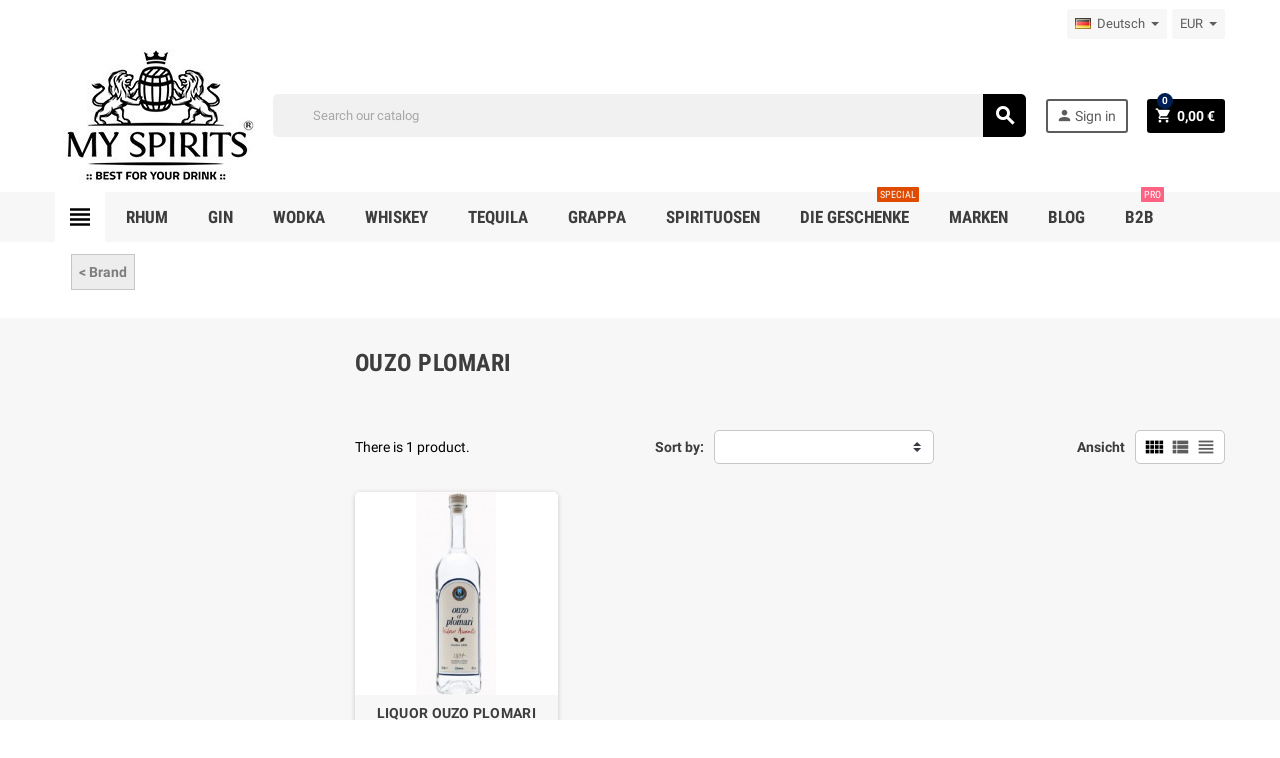

--- FILE ---
content_type: text/html; charset=utf-8
request_url: https://www.myspirits.it/de/brand/640-ouzo-plomari
body_size: 20571
content:
<!doctype html>
<html lang="de">
  <head>
    
      
  <meta charset="utf-8">
  <meta name="theme-color" content="#f9f2e8">


  <meta http-equiv="x-ua-compatible" content="ie=edge">



  <title>Ouzo Plomari</title>
  <meta name="description" content="">
  <meta name="keywords" content="">
        <link rel="canonical" href="https://www.myspirits.it/de/brand/640-ouzo-plomari">
      
                  <link rel="alternate" href="https://www.myspirits.it/it/brand/640-ouzo-plomari" hreflang="it">
              <link rel="alternate" href="https://www.myspirits.it/de/brand/640-ouzo-plomari" hreflang="de-de">
              <link rel="alternate" href="https://www.myspirits.it/en/brand/640-ouzo-plomari" hreflang="en-us">
              <link rel="alternate" href="https://www.myspirits.it/fr/brand/640-ouzo-plomari" hreflang="fr-fr">
            



  <meta name="viewport" content="width=device-width, initial-scale=1, shrink-to-fit=no">



  <link rel="icon" type="image/vnd.microsoft.icon" href="https://www.myspirits.it/img/favicon.ico?1758034548">
  <link rel="shortcut icon" type="image/x-icon" href="https://www.myspirits.it/img/favicon.ico?1758034548">



    <link rel="stylesheet" href="https://www.myspirits.it/themes/ZOneTheme/assets/css/theme.css" type="text/css" media="all">
  <link rel="stylesheet" href="https://www.myspirits.it/modules/ps_searchbar/ps_searchbar.css" type="text/css" media="all">
  <link rel="stylesheet" href="https://www.myspirits.it/themes/ZOneTheme/modules/productcomments/views/css/productcomments.css" type="text/css" media="all">
  <link rel="stylesheet" href="https://www.myspirits.it/modules/ets_crosssell/views/css/slick.css" type="text/css" media="all">
  <link rel="stylesheet" href="https://www.myspirits.it/modules/ets_crosssell/views/css/front.css" type="text/css" media="all">
  <link rel="stylesheet" href="https://www.myspirits.it/modules/whatsappchat/views/css/whatsapp.css" type="text/css" media="all">
  <link rel="stylesheet" href="https://www.myspirits.it/modules/whatsappchat/views/css/jBox.min.css" type="text/css" media="all">
  <link rel="stylesheet" href="https://www.myspirits.it/modules/allinone_rewards/css/presta-1.7/allinone_rewards-1.7.css" type="text/css" media="all">
  <link rel="stylesheet" href="https://www.myspirits.it/modules/tobewebto_fattura_elettronica//views/css/front.css" type="text/css" media="all">
  <link rel="stylesheet" href="https://www.myspirits.it/modules/wtblocksearch/views/css/wtsearch.css" type="text/css" media="all">
  <link rel="stylesheet" href="https://www.myspirits.it/modules/newsletterpro/views/css/1.6/newsletterpro_front.css" type="text/css" media="all">
  <link rel="stylesheet" href="https://www.myspirits.it/modules/newsletterpro/views/css/app_front.min.css" type="text/css" media="all">
  <link rel="stylesheet" href="https://www.myspirits.it/modules/newsletterpro/views/css/1.7/display_customer_account_form.css" type="text/css" media="all">
  <link rel="stylesheet" href="https://www.myspirits.it/js/jquery/ui/themes/base/minified/jquery-ui.min.css" type="text/css" media="all">
  <link rel="stylesheet" href="https://www.myspirits.it/js/jquery/ui/themes/base/minified/jquery.ui.theme.min.css" type="text/css" media="all">
  <link rel="stylesheet" href="https://www.myspirits.it/js/jquery/plugins/autocomplete/jquery.autocomplete.css" type="text/css" media="all">
  <link rel="stylesheet" href="https://www.myspirits.it/modules/fermopoint/views/css/style.css" type="text/css" media="all">
  <link rel="stylesheet" href="https://www.myspirits.it/themes/ZOneTheme/assets/css/custom.css" type="text/css" media="all">




    <script type="text/javascript">
        var NPRO_AJAX_URL = {"ajax_url":"https:\/\/www.myspirits.it\/de\/module\/newsletterpro\/ajax"};
        var NewsletterProAppStorage = {"ajax_url":"https:\/\/www.myspirits.it\/de\/module\/newsletterpro\/ajax","config":{"CROSS_TYPE_CLASS":"np-icon-cross_5"}};
        var NewsletterProAppTranslate = {"global":[],"ajax":{"Oops, an error has occurred.":"Oops, an error has occurred.","Error: The AJAX response is not JSON type.":"Error: The AJAX response is not JSON type."},"popup":{"Oops, an error has occurred.":"Oops, an error has occurred.","close in %s seconds":"close in %s seconds"}};
        var NewsletterPro_Data = {"ajax_url":"https:\/\/www.myspirits.it\/de\/module\/newsletterpro\/ajax","isPS17":true,"psVersion":"1.7","configuration":{"CROSS_TYPE_CLASS":"np-icon-cross_5"}};
        var hirEnableMailalert = false;
        var lggoogleanalytics_link = "https:\/\/www.myspirits.it\/de\/module\/lggoogleanalytics\/gtag?token=e778712eaca562db9e17f44d4aa907b2";
        var lggoogleanalytics_token = "e778712eaca562db9e17f44d4aa907b2";
        var pixel_ids = "2442717309390300";
        var pp_custom_add_to_cart = "";
        var prestashop = {"cart":{"products":[],"totals":{"total":{"type":"total","label":"Total","amount":0,"value":"0,00\u00a0\u20ac"},"total_including_tax":{"type":"total","label":"Total (tax incl.)","amount":0,"value":"0,00\u00a0\u20ac"},"total_excluding_tax":{"type":"total","label":"Total (tax excl.)","amount":0,"value":"0,00\u00a0\u20ac"}},"subtotals":{"products":{"type":"products","label":"Subtotal","amount":0,"value":"0,00\u00a0\u20ac"},"discounts":null,"shipping":{"type":"shipping","label":"Shipping","amount":0,"value":""},"tax":null},"products_count":0,"summary_string":"0 items","vouchers":{"allowed":1,"added":[]},"discounts":[],"minimalPurchase":0,"minimalPurchaseRequired":""},"currency":{"id":1,"name":"Euro","iso_code":"EUR","iso_code_num":"978","sign":"\u20ac"},"customer":{"lastname":null,"firstname":null,"email":null,"birthday":null,"newsletter":null,"newsletter_date_add":null,"optin":null,"website":null,"company":null,"siret":null,"ape":null,"is_logged":false,"gender":{"type":null,"name":null},"addresses":[]},"country":{"id_zone":1,"id_currency":0,"call_prefix":39,"iso_code":"IT","active":"1","contains_states":"1","need_identification_number":"0","need_zip_code":"1","zip_code_format":"NNNNN","display_tax_label":"1","name":"Italia","id":10},"language":{"name":"Deutsch (German)","iso_code":"de","locale":"de-DE","language_code":"de-de","active":"1","is_rtl":"0","date_format_lite":"d.m.Y","date_format_full":"d.m.Y H:i:s","id":2},"page":{"title":"","canonical":"https:\/\/www.myspirits.it\/de\/brand\/640-ouzo-plomari","meta":{"title":"Ouzo Plomari","description":"","keywords":"","robots":"index"},"page_name":"manufacturer","body_classes":{"lang-de":true,"lang-rtl":false,"country-IT":true,"currency-EUR":true,"layout-left-column":true,"page-manufacturer":true,"tax-display-enabled":true,"page-customer-account":false,"manufacturer-id-640":true,"manufacturer-Ouzo Plomari":true},"admin_notifications":[],"password-policy":{"feedbacks":{"0":"Very weak","1":"Weak","2":"Average","3":"Strong","4":"Very strong","Straight rows of keys are easy to guess":"Straight rows of keys are easy to guess","Short keyboard patterns are easy to guess":"Short keyboard patterns are easy to guess","Use a longer keyboard pattern with more turns":"Use a longer keyboard pattern with more turns","Repeats like \"aaa\" are easy to guess":"Repeats like \"aaa\" are easy to guess","Repeats like \"abcabcabc\" are only slightly harder to guess than \"abc\"":"Repeats like \"abcabcabc\" are only slightly harder to guess than \"abc\"","Sequences like abc or 6543 are easy to guess":"Sequences like \"abc\" or \"6543\" are easy to guess","Recent years are easy to guess":"Recent years are easy to guess","Dates are often easy to guess":"Dates are often easy to guess","This is a top-10 common password":"This is a top-10 common password","This is a top-100 common password":"This is a top-100 common password","This is a very common password":"This is a very common password","This is similar to a commonly used password":"This is similar to a commonly used password","A word by itself is easy to guess":"A word by itself is easy to guess","Names and surnames by themselves are easy to guess":"Names and surnames by themselves are easy to guess","Common names and surnames are easy to guess":"Common names and surnames are easy to guess","Use a few words, avoid common phrases":"Use a few words, avoid common phrases","No need for symbols, digits, or uppercase letters":"No need for symbols, digits, or uppercase letters","Avoid repeated words and characters":"Avoid repeated words and characters","Avoid sequences":"Avoid sequences","Avoid recent years":"Avoid recent years","Avoid years that are associated with you":"Avoid years that are associated with you","Avoid dates and years that are associated with you":"Avoid dates and years that are associated with you","Capitalization doesn't help very much":"Capitalization doesn't help very much","All-uppercase is almost as easy to guess as all-lowercase":"All-uppercase is almost as easy to guess as all-lowercase","Reversed words aren't much harder to guess":"Reversed words aren't much harder to guess","Predictable substitutions like '@' instead of 'a' don't help very much":"Predictable substitutions like \"@\" instead of \"a\" don't help very much","Add another word or two. Uncommon words are better.":"Add another word or two. Uncommon words are better."}}},"shop":{"name":"myspirits","logo":"https:\/\/www.myspirits.it\/img\/logo-1758034548.jpg","stores_icon":"https:\/\/www.myspirits.it\/img\/logo_stores.png","favicon":"https:\/\/www.myspirits.it\/img\/favicon.ico"},"core_js_public_path":"\/themes\/","urls":{"base_url":"https:\/\/www.myspirits.it\/","current_url":"https:\/\/www.myspirits.it\/de\/brand\/640-ouzo-plomari","shop_domain_url":"https:\/\/www.myspirits.it","img_ps_url":"https:\/\/www.myspirits.it\/img\/","img_cat_url":"https:\/\/www.myspirits.it\/img\/c\/","img_lang_url":"https:\/\/www.myspirits.it\/img\/l\/","img_prod_url":"https:\/\/www.myspirits.it\/img\/p\/","img_manu_url":"https:\/\/www.myspirits.it\/img\/m\/","img_sup_url":"https:\/\/www.myspirits.it\/img\/su\/","img_ship_url":"https:\/\/www.myspirits.it\/img\/s\/","img_store_url":"https:\/\/www.myspirits.it\/img\/st\/","img_col_url":"https:\/\/www.myspirits.it\/img\/co\/","img_url":"https:\/\/www.myspirits.it\/themes\/ZOneTheme\/assets\/img\/","css_url":"https:\/\/www.myspirits.it\/themes\/ZOneTheme\/assets\/css\/","js_url":"https:\/\/www.myspirits.it\/themes\/ZOneTheme\/assets\/js\/","pic_url":"https:\/\/www.myspirits.it\/upload\/","theme_assets":"https:\/\/www.myspirits.it\/themes\/ZOneTheme\/assets\/","theme_dir":"https:\/\/www.myspirits.it\/themes\/ZOneTheme\/","pages":{"address":"https:\/\/www.myspirits.it\/de\/indirizzo","addresses":"https:\/\/www.myspirits.it\/de\/indirizzi","authentication":"https:\/\/www.myspirits.it\/de\/login","manufacturer":"https:\/\/www.myspirits.it\/de\/marche","cart":"https:\/\/www.myspirits.it\/de\/carrello","category":"https:\/\/www.myspirits.it\/de\/index.php?controller=category","cms":"https:\/\/www.myspirits.it\/de\/index.php?controller=cms","contact":"https:\/\/www.myspirits.it\/de\/contattaci","discount":"https:\/\/www.myspirits.it\/de\/buoni-sconto","guest_tracking":"https:\/\/www.myspirits.it\/de\/tracciatura-ospite","history":"https:\/\/www.myspirits.it\/de\/cronologia-ordini","identity":"https:\/\/www.myspirits.it\/de\/dati-personali","index":"https:\/\/www.myspirits.it\/de\/","my_account":"https:\/\/www.myspirits.it\/de\/account","order_confirmation":"https:\/\/www.myspirits.it\/de\/conferma-ordine","order_detail":"https:\/\/www.myspirits.it\/de\/order-detail","order_follow":"https:\/\/www.myspirits.it\/de\/segui-ordine","order":"https:\/\/www.myspirits.it\/de\/ordine","order_return":"https:\/\/www.myspirits.it\/de\/index.php?controller=order-return","order_slip":"https:\/\/www.myspirits.it\/de\/buono-ordine","pagenotfound":"https:\/\/www.myspirits.it\/de\/pagina-non-trovata","password":"https:\/\/www.myspirits.it\/de\/recupero-password","pdf_invoice":"https:\/\/www.myspirits.it\/de\/index.php?controller=pdf-invoice","pdf_order_return":"https:\/\/www.myspirits.it\/de\/index.php?controller=pdf-order-return","pdf_order_slip":"https:\/\/www.myspirits.it\/de\/index.php?controller=pdf-order-slip","prices_drop":"https:\/\/www.myspirits.it\/de\/offerte","product":"https:\/\/www.myspirits.it\/de\/index.php?controller=product","registration":"https:\/\/www.myspirits.it\/de\/registrazione","search":"https:\/\/www.myspirits.it\/de\/ricerca","sitemap":"https:\/\/www.myspirits.it\/de\/mappa-del-sito","stores":"https:\/\/www.myspirits.it\/de\/negozi","supplier":"https:\/\/www.myspirits.it\/de\/fornitori","new_products":"https:\/\/www.myspirits.it\/de\/nuovi-prodotti","brands":"https:\/\/www.myspirits.it\/de\/marche","register":"https:\/\/www.myspirits.it\/de\/registrazione","order_login":"https:\/\/www.myspirits.it\/de\/ordine?login=1"},"alternative_langs":{"it":"https:\/\/www.myspirits.it\/it\/brand\/640-ouzo-plomari","de-de":"https:\/\/www.myspirits.it\/de\/brand\/640-ouzo-plomari","en-us":"https:\/\/www.myspirits.it\/en\/brand\/640-ouzo-plomari","fr-fr":"https:\/\/www.myspirits.it\/fr\/brand\/640-ouzo-plomari"},"actions":{"logout":"https:\/\/www.myspirits.it\/de\/?mylogout="},"no_picture_image":{"bySize":{"cart_default":{"url":"https:\/\/www.myspirits.it\/img\/p\/de-default-cart_default.jpg","width":90,"height":90},"small_default":{"url":"https:\/\/www.myspirits.it\/img\/p\/de-default-small_default.jpg","width":90,"height":90},"home_default":{"url":"https:\/\/www.myspirits.it\/img\/p\/de-default-home_default.jpg","width":278,"height":278},"medium_default":{"url":"https:\/\/www.myspirits.it\/img\/p\/de-default-medium_default.jpg","width":455,"height":455},"large_default":{"url":"https:\/\/www.myspirits.it\/img\/p\/de-default-large_default.jpg","width":800,"height":800}},"small":{"url":"https:\/\/www.myspirits.it\/img\/p\/de-default-cart_default.jpg","width":90,"height":90},"medium":{"url":"https:\/\/www.myspirits.it\/img\/p\/de-default-home_default.jpg","width":278,"height":278},"large":{"url":"https:\/\/www.myspirits.it\/img\/p\/de-default-large_default.jpg","width":800,"height":800},"legend":""}},"configuration":{"display_taxes_label":true,"display_prices_tax_incl":true,"is_catalog":false,"show_prices":true,"opt_in":{"partner":true},"quantity_discount":{"type":"discount","label":"Unit discount"},"voucher_enabled":1,"return_enabled":0},"field_required":[],"breadcrumb":{"links":[{"title":"Home","url":"https:\/\/www.myspirits.it\/de\/"},{"title":"Brands","url":"https:\/\/www.myspirits.it\/de\/marche"},{"title":"Ouzo Plomari","url":"https:\/\/www.myspirits.it\/de\/brand\/640-ouzo-plomari"}],"count":3},"link":{"protocol_link":"https:\/\/","protocol_content":"https:\/\/"},"time":1768808751,"static_token":"480c05f44935010f1571b5397ff44789","token":"9a0b7b2e36c7f1575995ee42925141c3","debug":false};
        var prestashopFacebookAjaxController = "https:\/\/www.myspirits.it\/de\/module\/ps_facebook\/Ajax";
        var psemailsubscription_subscription = "https:\/\/www.myspirits.it\/de\/module\/ps_emailsubscription\/subscription";
        var recaptcha_position_contact_us = "";
        var recaptcha_position_login = "";
        var recaptcha_position_mailalert = "";
        var recaptcha_position_newsletter = "";
        var recaptcha_position_password = "";
        var recaptcha_position_productcomment = "";
        var recaptcha_position_registration = "";
        var search_url = "https:\/\/www.myspirits.it\/de\/ricerca";
        var single_event_tracking = 0;
        var varCustomActionAddToCart = 1;
        var varCustomActionAddVoucher = 1;
        var varGetFinalDateController = "https:\/\/www.myspirits.it\/de\/module\/zonethememanager\/getFinalDate";
        var varGetFinalDateMiniatureController = "https:\/\/www.myspirits.it\/de\/module\/zonethememanager\/getFinalDateMiniature";
        var varMobileStickyMenu = 0;
        var varPSAjaxCart = 1;
        var varPageProgressBar = 1;
        var varProductCommentGradeController = "https:\/\/www.myspirits.it\/de\/module\/zonethememanager\/CommentGrade";
        var varProductPendingRefreshIcon = 1;
        var varSidebarCart = 1;
        var varStickyMenu = 1;
      </script>





  <script async src="https://www.googletagmanager.com/gtag/js?id=UA-76910543-1"></script>
<script>
  window.dataLayer = window.dataLayer || [];
  function gtag(){dataLayer.push(arguments);}
  gtag('js', new Date());
  gtag(
    'config',
    'UA-76910543-1',
    {
      'debug_mode':false
      , 'anonymize_ip': true                }
  );
</script>

<script type="text/javascript">
    var pmpcr_ajax_url = "https://www.myspirits.it/de/module/pmpcrestrictions/ajax";
    var pmpcr_token = "480c05f44935010f1571b5397ff44789";
    var pmpcr_amz_enabled = 0;
    var pmpcr_ps_checkout_enabled = 0;
</script>
<script type="text/javascript">
    var ets_crosssell_16 =0;
</script><!-- Global site tag (gtag.js) - Google Analytics -->
<script type="text/javascript" async src="https://www.googletagmanager.com/gtag/js?id=G-90WVHM17NP"></script>
<script type="text/javascript">
  window.dataLayer = window.dataLayer || [];
  function gtag(){dataLayer.push(arguments);}
  gtag('js', new Date());
  gtag('config', 'G-90WVHM17NP', {
      });
</script>
<!-- Enable Facebook Pixels -->
<script>
    // doNotConsentToPixel = false;
    //console.log(ppGetCookie('pp_pageview_event_id'));
    //var external_id = ppGetCookie('pp_external_id');
    var pageview_event_id = '';
    var pp_price_precision = 2;
    var deferred_loading = 0;
    var deferred_seconds = 0;
    var event_time = 1768808751;
    var local_time = new Date().getTime();
    var consentStatus = true;
    var pp_aurl = 'https://www.myspirits.it/de/module/facebookconversiontrackingplus/AjaxConversion'.replace(/&amp;/g, "&");

    // Check if pixel is already initialized
    function facebookpixelinit(tries) {
        let ud = {};
        if (typeof fbq == 'undefined') {
            // Pixel is not initialized, load the script
            initFbqPixels(ud);
        } else {
            console.log('Facebook Pixel Already loaded');
        }

        // Proceed with consent and initialize Pixels
        handleConsentAndInitPixels(ud);

        // Send the PageView event
        sendPageViewEvent()
    }

    function initFbqPixels() {
        
        !function(f,b,e,v,n,t,s){if (f.fbq)return;n=f.fbq=function(){n.callMethod?n.callMethod.apply(n,arguments):n.queue.push(arguments)};if (!f._fbq)f._fbq=n;n.push=n;n.loaded=!0;n.version='2.0';n.queue=[];t=b.createElement(e);t.async=!0;t.src=v;s=b.getElementsByTagName(e)[0];s.parentNode.insertBefore(t,s)}(window,document,'script','https://connect.facebook.net/en_US/fbevents.js');
        
    }

    function handleConsentAndInitPixels(ud) {
                if (typeof window.doNotConsentToPixel !== 'undefined' && doNotConsentToPixel) {
            consentStatus = false;
        }
                pixelConsent(consentStatus);

                fbq('init', '2442717309390300', ud);
            }
    function sendPageViewEvent() {
        /* Code to avoid multiple pixels call */
        /* Used to make it compatible with onepagecheckout */
        if (typeof window.fbq_pageview == 'undefined') {
            pageview_event_id = generateEventId(12);
            ppTrackEvent('PageView', {}, pageview_event_id);
            if (consentStatus) {
                return jQuery.ajax({
                    url: pp_aurl,
                    type: 'POST',
                    cache: false,
                    data: {
                        event: 'PageView',
                        pageview_event_id: pageview_event_id,
                        source_url: window.location.href
                    }
                });
            }
            window.fbq_pageview = 1;  // Mark pageview as processed
        }
    }

    // Consent and localStorage checks, unchanged
        </script>
<!-- End Enable Facebook Pixels -->
<script>
    fctp_pageviewcount(20);
    function fctp_pageviewcount(tries) {
        if (typeof jQuery === 'undefined' || typeof fbq != 'function') {
            if (tries > 0) {
                setTimeout(function () {
                    fctp_pageviewcount(tries - 1)
                }, 350);
            }
        } else {
            if (consentStatus) {
                jQuery.ajax({
                    url: pp_aurl,
                    type: 'POST',
                    cache: false,
                    data: {
                        event: 'Pageviewcount',
                        source_url: location.href,
                        token: '0a448e0881701bf21b2bc9e9d112b4fa',
                    }
                })
                    .done(function (data) {
                        if (data !== null && data.return == 'ok' && typeof data.current_page !== 'undefined') {
                            var page = data.current_page == 20 ? 'PagesViewedMore' + data.current_page : 'PagesViewed' + data.current_page;
                            ppTrackEvent(page, {
                                'currency': 'EUR',
                                'value': '10000'
                            }, pageview_event_id);
                        }
                    })
                    .fail(function (jqXHR, textStatus, errorThrown) {
                        //console.log('Pixel Plus: Cookie consent could not be validated');
                    });
            }
        }
    }
</script>
<!-- Add To cart Pixel Call -->
<script type="text/javascript">
    (function() {
        // Global flags and variables
        var isProcessingAddToCart = false; // Prevents duplicate processing
        var qty = false;                   // Holds the current quantity value
        var lastXhrResponse = null;        // For XHR deduplication

        // Reset the processing flag after a delay.
        function resetAddToCartFlag() {
            setTimeout(function() {
                isProcessingAddToCart = false;
            }, 500);
        }

        function sendAddToCartFromResponse(r, parsed, delCookie, source) {
            // If already processing, do nothing.
            if (isProcessingAddToCart) return;

            if (!parsed) {
                try {
                    r = JSON.parse(r);
                } catch (e) {
                    return; // Abort if parsing fails
                }
            }
            // console.log(new Date().toISOString(), "sendAddToCartFromResponse from", source, "with response:", r);

            if (r && r.cart && r.cart.products) {
                // Set initial global values (from server-side template variables)
                window.content_name = '';
                window.content_category = '';
                window.content_value = 1; // Default minimal value
                window.content_ids_data = [];
                window.content_ids_product = [];

                // Determine the selected product and attribute from the response.
                var selected_product_id = r.id_product || r.idProduct;
                var ipa = r.id_product_attribute || r.idProductAttribute;

                // Process the cart products and build the payload.
                $.each(r.cart.products, function(key, value) {
                    if (
                        (selected_product_id == value.id_product && value.id_product_attribute == 0) ||
                        (selected_product_id == value.id_product && value.id_product_attribute > 0 && value.id_product_attribute == ipa)
                    ) {
                        var pprice = 0;
                                                if (typeof value.price_with_reduction !== 'undefined') {
                            pprice = value.price_with_reduction;
                        } else if (typeof value.price_without_reduction !== 'undefined') {
                            pprice = value.price_without_reduction;
                        }
                                                if (pprice === 0) {
                            pprice = formatedNumberToFloat(value.price);
                        }
                        if (typeof value.name !== 'undefined') {
                            window.content_name = value.name;
                        }
                        window.content_value = pprice.toFixed(pp_price_precision);

                        // Build product identifier, with combination if enabled.
                        var id_combination = '';
                                                var pid = '' + value.id_product + id_combination;
                        var productData = {
                            'id': pid,
                            'quantity': (qty !== false ? qty : value.quantity),
                            'item_price': (qty !== false ? qty * pprice : value.quantity * pprice)
                        };
                        if (value.category) {
                            productData.category = value.category;
                        }
                        window.content_ids_data.push(productData);
                        window.content_ids_product.push(pid);
                    }
                });

                // Build the final cartValues object.
                var cartValues = {
                    'content_name': window.content_name,
                    'content_ids': unique(window.content_ids_product),
                    'contents': unique(window.content_ids_data),
                    'content_type': 'product',
                    'value': window.content_value,
                    'currency': 'EUR'
                };
                                if (window.content_category) {
                    cartValues['content_category'] = window.content_category;
                }

                // Depending on the mode, call the appropriate final function.
                                // When CAPI is enabled, delegate to atcAjaxCall.
                // (Do not set isProcessingAddToCart here so that atcAjaxCall can handle it.)
                atcAjaxCall(selected_product_id, ipa, source);
                
                if (delCookie) {
                    deleteCookie('pp_pixel_event_id');
                }
            }
        }

        function trackAddToCart(values, event_id, source) {
            values.source = source;
            // console.log(new Date().toISOString(), "Tracking AddToCart event from", source, "with data:", values);
            ppTrackEvent('AddToCart', values, event_id);
            resetAddToCartFlag();
        }

        function atcAjaxCall(id_product, id_product_attribute, source) {
            if (isProcessingAddToCart) return false;
            isProcessingAddToCart = true;
            setTimeout(function() {
                $.ajax({
                    url: pp_aurl,
                    type: 'POST',
                    cache: false,
                    data: {
                        customAjax: true,
                        id_product: id_product,
                        id_product_attribute: id_product_attribute,
                        quantity: qty || 1,
                        event: 'AddToCart',
                        rand: Math.floor((Math.random() * 100000) + 1),
                        token: '480c05f44935010f1571b5397ff44789'
                    }
                })
                    .done(function(data) {
                        if (data.return === 'ok') {
                            trackAddToCart(data.custom_data, data.event_id, source || 'customAjax');
                        } else if (data.return === 'error') {
                            console.error('Error in add-to-cart AJAX call');
                        }
                    })
                    .fail(function(jqXHR, textStatus, errorThrown) {
                        console.error('AJAX error in add-to-cart call:', textStatus);
                    });
            }, 500);
        }

        // Helper: Converts a formatted price string to a float.
        function formatedNumberToFloat(price) {
            price = price.replace(prestashop.currency.sign, '')
                .replace(prestashop.currency.iso_code, '');
            switch (parseInt(prestashop.currency.format, 10)) {
                case 1:
                    return parseFloat(price.replace(',', '').replace(' ', ''));
                case 2:
                    return parseFloat(price.replace(' ', '').replace(',', '.'));
                case 3:
                    return parseFloat(price.replace('.', '').replace(' ', '').replace(',', '.'));
                case 4:
                    return parseFloat(price.replace(',', '').replace(' ', ''));
                default:
                    return parseFloat(price);
            }
        }

        // Helper: Returns only unique elements from an array.
        function unique(array) {
            return $.grep(array, function(el, index) {
                return index === $.inArray(el, array);
            });
        }

        // Attach event handlers for add-to-cart tracking.
        function initAddToCart() {
            
            // For AttributewizardPro or AWP modules.
            if (
                    false ||
                $('#awp_wizard').length === 1
            ) {
                var id_product = $('#product_page_product_id').length ? $('#product_page_product_id').val() : $('.product_page_product_id').val();
                var id_product_attribute = 0;
                $('.exclusive').on('click', function() {
                    if (!isProcessingAddToCart) {
                        atcAjaxCall(id_product, id_product_attribute, 'AWP');
                    }
                });
            }

            // Attach the Prestashop "updateCart" listener.
            if (typeof prestashop === 'object' && typeof prestashop.on !== 'undefined') {
                prestashop.on('updateCart', function(event) {
                    if (isProcessingAddToCart) return;
                    window.pp_atc_event_id = ppGetCookie('pp_pixel_event_id');
                    if (event && event.reason) {
                        if (event.reason.idProduct !== undefined) {
                            var ipa = event.reason.idProductAttribute || 0;
                                                        atcAjaxCall(event.reason.idProduct, ipa, 'prestashop.on');
                                                    } else if (event.reason.cart !== undefined) {
                            sendAddToCartFromResponse(event.reason, true, true, 'prestashop.on');
                        }
                    }
                });
            }

            // Override XMLHttpRequest as a fallback.
            (function(open) {
                XMLHttpRequest.prototype.open = function(method, url, async) {
                    var fpCartEndpoint = '/carrello';
                    var checkURL = url.search(fpCartEndpoint);
                    if (checkURL > -1 && !isProcessingAddToCart) {
                        // Clear globals before processing the add-to-cart request.
                        delete window.content_ids_data;
                        delete window.content_ids_product;
                        delete window.total_products_value;
                        window.pp_atc_event_id = generateEventId(12);
                        url += (url.search('\\?') > -1)
                            ? '&pp_atc_event_id=' + window.pp_atc_event_id
                            : '?pp_atc_event_id=' + window.pp_atc_event_id;
                    }
                    this.addEventListener('load', function() {
                        if (this.response) {
                            // Check for duplicate XHR response.
                            if (lastXhrResponse === this.response) {
                                // console.log(new Date().toISOString(), "Duplicate XHR response. Skipping.");
                                return;
                            }
                            lastXhrResponse = this.response;
                            try {
                                sendAddToCartFromResponse(this.response, false, false, 'XHR');
                            } catch (e) {
                                console.error("Error processing XHR response:", e);
                            }
                        }
                    });
                    this.addEventListener('error', function() {
                        console.error('Request failed with error');
                    });
                    this.addEventListener('abort', function() {
                        console.error('Request was aborted');
                    });
                    open.apply(this, arguments);
                };
            })(XMLHttpRequest.prototype.open);
        }

        // Wait for DOM and jQuery to be ready.
        document.addEventListener("DOMContentLoaded", function() {
            var tries = 20;
            function waitForjQuery(tries) {
                if (typeof jQuery === 'undefined') {
                    if (tries > 0) {
                        setTimeout(function() { waitForjQuery(tries - 1); }, 250);
                    } else {
                        console.error('PP: Could not initiate the Add To Cart Event Tracking');
                    }
                    return;
                }
                initAddToCart();
            }
            waitForjQuery(tries);

            // Listen for changes in quantity.
            $(document).on('change', '#quantity_wanted', function() {
                qty = $(this).val();
            });
        });
    })();
</script>
<!-- End Add to cart pixel call -->

<!-- Contact Pixel Call -->
<script type="text/javascript">
    document.addEventListener("DOMContentLoaded", function(event) {
        init_newsletter(10);
        var fb_pixel_newsletter_event_id = '';
        var FCTP_NEWSLETTER_VALUE = '1';
        var max_tries = 0;


        function init_newsletter(tries)
        {
            if (typeof jQuery === 'undefined' || typeof ppGetCookie === 'undefined') {
                if (tries > 0) {
                    setTimeout(function() { init_newsletter(tries-1); }, 350);
                } else {
                    console.log('PP: Could not Initiate the Newsletter Event Tracking');
                }
                return;
            }
            fb_pixel_newsletter_event_id = ppGetCookie('pp_pixel_newsletter_event_id');
                        $('input[name="submitNewsletter"]').click(function (event) {
                if ($('input[name="email"]').val() != '') {
                    setTimeout(function () {
                        if (jQuery('.block_newsletter').find(".alert-danger").length == 1) {
                            console.log(
                                'Conversion could not be sent, contact module developer to check the issue');
                        } else {
                            fctp_newsletter(10);
                        }
                    }, 1000);
                }
            });
                        function fctp_newsletter(max_tries, email = "") {
                if (typeof fbq != 'undefined' && typeof jQuery != 'undefined') {
                                        jQuery.ajax({
                        url: pp_aurl,
                        type: 'POST',
                        cache: false,
                        data: {
                            event: 'Newsletter',
                            rand: Math.floor((Math.random() * 100000) + 1),
                            source_url: window.location.href
                        }
                    })
                        .done(function (data) {
                            if (data.return == 'ok') {
                                trackNewsletter(email);
                            }
                        })
                        .fail(function (jqXHR, textStatus, errorThrown) {
                            console.log('Conversion could not be sent, as the email is already registered');
                        });
                                    } else {
                    if (tries > 0) {
                        setTimeout(function () {
                            fctp_newsletter(tries - 1)
                        }, 500);
                    }
                }
            }

            function trackNewsletter() {
                ppTrackEvent('Newsletter', {
                    'content_name': 'Newsletter',
                    value: FCTP_NEWSLETTER_VALUE,
                    currency: 'EUR',
                }, fb_pixel_newsletter_event_id);
            }
        }
    });
</script>
<!-- End Contact Pixel Call --><!-- Contact Pixel Call -->
<script type="text/javascript">
    document.addEventListener("DOMContentLoaded", function() {
        init_time_event(10);
        var time = 0;

        function init_time_event(tries) {
            //Main script start
            if (typeof jQuery === 'undefined' || typeof fbq === 'undefined') {
                if (tries > 0) {
                    setTimeout(function () {
                        init_time_event(tries - 1)
                    }, 500);
                } else {
                    console.log('PP: Could not Initiate the Page Time event');
                }
                return;
            }
            var counter = 0;
            var timer = new IntervalTimer(function () {
                if (counter < 4) {
                    time = time + 30;
                    if (time == 120) {
                        time = '+120';
                    }
                    fctp_pagetime(tries - 1, time);
                    counter++;
                }
            }, 30000); // WAS 30000

            document.addEventListener("visibilitychange", function () {
                if (document.visibilityState === 'visible') {
                    timer.resume();
                } else {
                    timer.pause();
                }
            });
        }
        function IntervalTimer(callback, interval) {
            var timerId, timeoutId, startTime, remaining = 0;
            var state = 0; //  0 = idle, 1 = running, 2 = paused, 3= resumed
            this.interval = interval;
            this.pause = function () {
                if (state != 1 && state != 3) return;
                remaining = this.interval - (new Date() - startTime);
                if (state == 1) window.clearInterval(timerId);
                if (state == 3) window.clearTimeout(timeoutId);
                state = 2;
            };

            this.resume = function () {
                if (state != 2) return;
                state = 3;
                timeoutId = window.setTimeout(this.timeoutCallback, remaining);
            };

            this.timeoutCallback = function () {
                if (state != 3) return;
                callback();
                startTime = new Date();
                timerId = window.setInterval(callback, interval);
                state = 1;
            };

            startTime = new Date();
            timerId = window.setInterval(callback, interval);
            state = 1;
        }

        function fctp_pagetime(tries)
        {
                        jQuery.ajax({
                url: pp_aurl,
                type: 'POST',
                cache: false,
                data: {
                    event: 'Pagetime',
                    source_url: location.href,
                    time: time,
                    rand: Math.floor((Math.random() * 100000) + 1)
                }
            })
            .done(function(data) {
                if (data.return == 'ok') {
                    trackPageTime(data);
                }
            })
            .fail(function(jqXHR, textStatus, errorThrown) {
                console.log('Conversion could not be sent, contact module developer to check the issue');
            });
                    }
        function trackPageTime(data)
        {
            if (!validateTime(time)) {
                return false;
            }
            var eventName = time == 0 ? 'Pagetime' : 'Time'+time+'s';
            ppTrackEvent(eventName, {
                'content_name' : 'SeitenZeit',
                value: 1,
                currency : 'EUR',
                status: true,
                time : time+'s',
            },  data.event_id);
        }
        function validateTime(time) {
            let tmpTime = time.toString().replace('+', ''); // Remove the plus symbol
            return !isNaN(tmpTime) && parseInt(tmpTime) > 0; // Check if it's a positive number
        }
    });
</script>
<!-- End Contact Pixel Call --><script type="text/javascript">
    
        var psv = 8.1;
        var hiRecaptchaSiteKey = '6LfemcwrAAAAAHLiXdPuitXmjgiGnDTh-Hvr_oWG';
        var hirecaptchaContact = '1';
        var hirEnableContactPageCaptcha = '';
        var hirEnableAuthPageCaptcha = '';
        var hirEnableNewsletter = '1';
        var hirEnableLogin = '';
        var hirEnablePassword = '';
        var hirEnableMailalert = '';
        var hirEnableProductcomment = '';
        var hirecaptchaSize = 'invisible';
        var hirecaptchaTheme = 'light';
        var hirVersion = 3;
        var hi_recaptcha_Controller = 'https://www.myspirits.it/de/module/hirecaptcha/validate';
        var hi_recaptcha_verification_controller = 'https://www.myspirits.it/de/module/hirecaptcha/verification';
        var hi_recaptcha_secure_key = '309527810d3e3ed185e39cbe907dad0c';
    
</script>

    <script src="https://www.google.com/recaptcha/api.js?onload=hirecaptchaOnloadCallback3&render=explicit&hl=de"></script>
<script type="text/javascript">
    
        var contactWidget;
        var authWidget;
        var newsletterWidget;
        var loginWidget;
        var passwordWidget;
        var mailalertWidget;
        var productcommentWidget;
        var hiRecaptchaOnSubmitContact = function(token) {
            if(hirecaptchaSize == 'invisible') {
                if(psv >= 1.7) {
                    $('.contact-form form').submit();
                } else {
                    $('.contact-form-box').submit();
                }
            }
        };
        var hiRecaptchaOnSubmitAuth = function(token) {
            if(hirecaptchaSize == 'invisible') {
                if(psv >= 1.7){
                    let regForm = document.getElementById('customer-form');
                    // JS submit function bypasses browsers built-in form validation
                    // so here we check them manually 
                    if (regForm.checkValidity()) {
                        regForm.submit();
                    } else {
                        regForm.reportValidity();
                    }
                } else {
                    var regForm = document.getElementById('account-creation_form');
                    if (regForm) {
                        regForm.submit();
                    }

                    // OPC invisible reCAPTCHA
                    if ($('#new_account_form #submitAccount').length || $('#new_account_form #submitGuestAccount').length) {
                        $('.hi-g-recaptcha-response').val(grecaptcha.getResponse(authWidget));

                        // this will trigger the Ajax request from theme
                        $('#new_account_form #submitAccount, #new_account_form #submitGuestAccount').click();
                    }
                }
            } else {
                // PS 1.6 OPC checkbox mode
                if (psv <= 1.6) {
                    $('.hi-g-recaptcha-response').val(grecaptcha.getResponse(authWidget));
                }
            }
        };
        var hiRecaptchaOnSubmitNewsletter = function(token) {
            if(hirecaptchaSize == 'invisible') {
                if(psv >= 1.7) {
                    $('.block_newsletter form').submit();
                } else {
                    $('#newsletter_block_left form').submit();
                }
            }
        };
        var hiRecaptchaOnSubmitLogin = function(token) {
            if(hirecaptchaSize == 'invisible') {
                if(psv >= 1.7) {
                    $('#login-form').submit();
                } else {
                    $('#login_form').submit();
                }
            }
        };
        var hiRecaptchaOnSubmitPassword = function(token) {
            if(hirecaptchaSize == 'invisible') {
                if(psv >= 1.7) {
                    $('.forgotten-password input[type="submit"]').click();
                } else {
                    $('#form_forgotpassword').submit();
                }
            }
        };
        var hirecaptchaOnloadCallback = function() {
            if(hirEnableContactPageCaptcha) {
                var contactCaptchaCounter = 0;
                var contactCaptchaInterval = setInterval(function() {
                    contactCaptchaCounter++;
                    if ($('#hi_recaptcha_contact').length > 0) {
                        clearInterval(contactCaptchaInterval);

                        contactWidget = grecaptcha.render('hi_recaptcha_contact', {
                            sitekey: hiRecaptchaSiteKey,
                            theme: hirecaptchaTheme,
                            size: hirecaptchaSize,
                            callback: hiRecaptchaOnSubmitContact,
                            badge: recaptcha_position_contact_us
                        });
                    } else if (contactCaptchaCounter >= 20) {
                        // stop the loop after 20 attempts
                        clearInterval(contactCaptchaInterval);
                    }
                }, 200);
            }
            if (hirEnableAuthPageCaptcha) {
                var authCaptchaCounter = 0;
                var authCaptchaInterval = setInterval(function() {
                    authCaptchaCounter++;
                    if ($('#hi_recaptcha_auth').length > 0) {
                        clearInterval(authCaptchaInterval);

                        authWidget = grecaptcha.render('hi_recaptcha_auth', {
                            sitekey: hiRecaptchaSiteKey,
                            theme: hirecaptchaTheme,
                            size: hirecaptchaSize,
                            callback: hiRecaptchaOnSubmitAuth,
                            badge: recaptcha_position_registration
                        });
                    } else if (authCaptchaInterval >= 20) {
                        // stop the loop after 20 attempts
                        clearInterval(authCaptchaInterval);
                    }
                }, 200);
            }
            if (hirEnableNewsletter) {
                var newsletterCaptchaCounter = 0;
                var newsletterCaptchaInterval = setInterval(function() {
                    newsletterCaptchaCounter++;

                    if ($('#hi_recaptcha_newsletter').length > 0) {
                        clearInterval(newsletterCaptchaInterval);

                        newsletterWidget = grecaptcha.render('hi_recaptcha_newsletter', {
                            sitekey: hiRecaptchaSiteKey,
                            theme: hirecaptchaTheme,
                            size: hirecaptchaSize,
                            callback: hiRecaptchaOnSubmitNewsletter,
                            badge: recaptcha_position_newsletter
                        });
                    } else if (newsletterCaptchaCounter >= 20) {
                        clearInterval(newsletterCaptchaInterval);
                    }
                }, 200);
            }
            if (hirEnableLogin) {
                var loginCaptchaCounter = 0;
                var loginCaptchaInterval = setInterval(function() {
                    loginCaptchaCounter++;

                    if ($('#authentication #hi_recaptcha_login').length > 0) {
                        clearInterval(loginCaptchaInterval);

                        loginWidget = grecaptcha.render('hi_recaptcha_login', {
                            sitekey: hiRecaptchaSiteKey,
                            theme: hirecaptchaTheme,
                            size: hirecaptchaSize,
                            callback: hiRecaptchaOnSubmitLogin,
                            badge: recaptcha_position_login
                        });
                    } else if (loginCaptchaCounter >= 20) {
                        clearInterval(loginCaptchaInterval);
                    }
                }, 200);
            }
            if (hirEnablePassword) {
                var passwordCaptchaCounter = 0;
                var passwordCaptchaInterval = setInterval(function() {
                    passwordCaptchaCounter++;

                    if ($('#password #hi_recaptcha_password').length > 0) {
                        clearInterval(passwordCaptchaInterval);

                        passwordWidget = grecaptcha.render('hi_recaptcha_password', {
                            sitekey: hiRecaptchaSiteKey,
                            theme: hirecaptchaTheme,
                            size: hirecaptchaSize,
                            callback: hiRecaptchaOnSubmitPassword,
                            badge: recaptcha_position_password
                        });
                    } else if (passwordCaptchaCounter >= 20) {
                        clearInterval(passwordCaptchaInterval);
                    }
                }, 200);
                
            }
            if (hirEnableMailalert) {
                var mailalertCaptchaCounter = 0;
                var mailalertCaptchaInterval = setInterval(function() {
                    mailalertCaptchaCounter++;

                    if ($('.js-mailalert').length > 0 || $('#mailalert_link').length > 0) {
                        clearInterval(mailalertCaptchaInterval);

                        if (hirVersion == 2 && hirecaptchaSize == 'invisible') {
                            mailalertWidget = grecaptcha.render('hi_recaptcha_mailalert', {
                                sitekey: hiRecaptchaSiteKey,
                                theme: hirecaptchaTheme,
                                size: hirecaptchaSize,
                                callback: validateMailAlertForm,
                                badge: recaptcha_position_mailalert
                            });
                        } else {
                            mailalertWidget = grecaptcha.render('hi_recaptcha_mailalert', {
                                sitekey: hiRecaptchaSiteKey,
                                theme: hirecaptchaTheme,
                                size: hirecaptchaSize,
                                badge: recaptcha_position_mailalert
                            });
                        }
                    } else if (mailalertCaptchaCounter >= 20) {
                        clearInterval(mailalertCaptchaInterval);
                    }
                }, 200);
            }
            if (hirEnableProductcomment) {
                var commentCaptchaCounter = 0;
                var commentCaptchaInterval = setInterval(function() {
                    commentCaptchaCounter++;

                    if ($('#post-product-comment-form').length > 0 || $('#id_new_comment_form').length > 0) {
                        clearInterval(commentCaptchaInterval);

                        if (hirVersion == 2 && hirecaptchaSize == 'invisible') {
                            productcommentWidget = grecaptcha.render('hi_recaptcha_productcomment', {
                                sitekey: hiRecaptchaSiteKey,
                                theme: hirecaptchaTheme,
                                size: hirecaptchaSize,
                                callback: validateProductcommentForm,
                                badge: recaptcha_position_productcomment
                            });
                        } else {
                            productcommentWidget = grecaptcha.render('hi_recaptcha_productcomment', {
                                sitekey: hiRecaptchaSiteKey,
                                theme: hirecaptchaTheme,
                                size: hirecaptchaSize,
                                badge: recaptcha_position_productcomment
                            });
                        }
                    } else if (commentCaptchaCounter >= 20) {
                        clearInterval(commentCaptchaInterval);
                    }
                }, 200);
            }
        };

        var hirecaptchaOnloadCallback3 = function() {
            if(hirEnableContactPageCaptcha) {
                var contactCaptchaCounter = 0;
                var contactCaptchaInterval = setInterval(function() {
                    contactCaptchaCounter++;

                    if ($('#hi_recaptcha_contact').length > 0) {
                        clearInterval(contactCaptchaInterval);

                        contactWidget = grecaptcha.render('hi_recaptcha_contact', {
                            sitekey: hiRecaptchaSiteKey,
                            theme: hirecaptchaTheme,
                            size: 'invisible',
                            badge: recaptcha_position_contact_us
                        });
                    } else if (contactCaptchaCounter >= 20) {
                        clearInterval(contactCaptchaInterval);
                    }
                }, 200);
            }
            if (hirEnableAuthPageCaptcha) {
                var authCaptchaCounter = 0;
                var authCaptchaInterval = setInterval(function() {
                    authCaptchaCounter++;

                    if ($('#hi_recaptcha_auth').length > 0) {
                        clearInterval(authCaptchaInterval);

                        authWidget = grecaptcha.render('hi_recaptcha_auth', {
                            sitekey: hiRecaptchaSiteKey,
                            theme: hirecaptchaTheme,
                            size: 'invisible',
                            badge: recaptcha_position_registration
                        });
                    } else if (authCaptchaCounter >= 20) {
                        clearInterval(authCaptchaInterval);
                    }
                }, 200);
            }
            if (hirEnableNewsletter) {
                var newsletterCaptchaCounter = 0;
                var newsletterCaptchaInterval = setInterval(function() {
                    newsletterCaptchaCounter++;

                    if ($('#hi_recaptcha_newsletter').length > 0) {
                        clearInterval(newsletterCaptchaInterval);

                        newsletterWidget = grecaptcha.render('hi_recaptcha_newsletter', {
                            sitekey: hiRecaptchaSiteKey,
                            theme: hirecaptchaTheme,
                            size: 'invisible',
                            badge: recaptcha_position_newsletter
                        });
                    } else if (newsletterCaptchaCounter >= 20) {
                        clearInterval(newsletterCaptchaInterval);
                    }
                }, 200);
            }
            if (hirEnableLogin) {
                var loginCaptchaCounter = 0;
                var loginCaptchaInterval = setInterval(function() {
                    loginCaptchaCounter++;

                    if ($('#authentication #hi_recaptcha_login').length > 0) {
                        clearInterval(loginCaptchaInterval);

                        loginWidget = grecaptcha.render('hi_recaptcha_login', {
                            sitekey: hiRecaptchaSiteKey,
                            theme: hirecaptchaTheme,
                            size: 'invisible',
                            badge: recaptcha_position_login
                        });
                    } else if (loginCaptchaCounter >= 20) {
                        clearInterval(loginCaptchaInterval);
                    }
                }, 200);
            }
            if (hirEnablePassword) {
                var passwordCaptchaCounter = 0;
                var passwordCaptchaInterval = setInterval(function() {
                    passwordCaptchaCounter++;

                    if ($('#password #hi_recaptcha_password').length > 0) {
                        clearInterval(passwordCaptchaInterval);

                        passwordWidget = grecaptcha.render('hi_recaptcha_password', {
                            sitekey: hiRecaptchaSiteKey,
                            theme: hirecaptchaTheme,
                            size: 'invisible',
                            badge: recaptcha_position_password
                        });
                    } else if (passwordCaptchaCounter >= 20) {
                        clearInterval(passwordCaptchaInterval);
                    }
                }, 200);
            }
            if (hirEnableMailalert) {
                var mailalertCaptchaCounter = 0;
                var mailalertCaptchaInterval = setInterval(function() {
                    mailalertCaptchaCounter++;

                    if ($('.js-mailalert').length > 0 || $('#mailalert_link').length > 0) {
                        clearInterval(mailalertCaptchaInterval);

                        mailalertWidget = grecaptcha.render('hi_recaptcha_mailalert', {
                            sitekey: hiRecaptchaSiteKey,
                            theme: hirecaptchaTheme,
                            size: 'invisible',
                            badge: recaptcha_position_mailalert
                        });
                    } else if (mailalertCaptchaCounter >= 20) {
                        clearInterval(mailalertCaptchaInterval);
                    }
                }, 200);
            }
            if (hirEnableProductcomment) {
                var commentCaptchaCounter = 0;
                var commentCaptchaInterval = setInterval(function() {
                    commentCaptchaCounter++;

                    if ($('#post-product-comment-form').length > 0 || $('#id_new_comment_form').length > 0) {
                        clearInterval(commentCaptchaInterval);

                        productcommentWidget = grecaptcha.render('hi_recaptcha_productcomment', {
                            sitekey: hiRecaptchaSiteKey,
                            theme: hirecaptchaTheme,
                            size: 'invisible',
                            badge: recaptcha_position_productcomment
                        });
                    } else if (commentCaptchaCounter >= 200) {
                        clearInterval(commentCaptchaInterval);
                    }
                }, 200);
            }
        };
    
</script>
<script src="https://cdn.brevo.com/js/sdk-loader.js" async></script>
<script>
    window.Brevo = window.Brevo || [];
    Brevo.push([
        "init",
        {
            client_key: "bx6wx8opr7zqq9s9q6kwf3md",
            email_id: "",
        },
    ]);
</script>


<style type="text/css">a, .btn-outline-primary, .btn-outline-primary.disabled, .btn-outline-primary:disabled, .btn-link, .page-link, .text-primary, .products-selection .total-products p, .products-selection .products-sort-order .product-display .display-select .selected, .left-categories .arrows .arrow-right:hover, .left-categories .arrows .arrow-down:hover, .carousel .carousel-control .icon-next:hover i, .carousel .carousel-control .icon-prev:hover i, .top-menu .sub-menu a:hover, #header .left-nav-trigger .left-nav-icon, #footer .footer-about-us .fa, #footer .footer-about-us .material-icons, .feature .material-icons, .feature .fa, .feature2 a:hover {color: #000000} .btn-primary, .btn-primary.disabled, .btn-primary:disabled, .btn-outline-primary:hover, .btn-outline-primary:not(:disabled):not(.disabled):active, .btn-outline-primary:not(:disabled):not(.disabled).active, .show > .btn-outline-primary.dropdown-toggle, .dropdown-item.active, .dropdown-item:active, .custom-control-label:before, .custom-control-label:before, .custom-control-label:before, .custom-control-label:before, .nav-pills .nav-link.active, .nav-pills .show > .nav-link, .page-item.active .page-link, .badge-primary, .progress-bar, .list-group-item.active, .bg-primary, .btn.btn-primary, .btn.btn-primary.disabled, .btn.btn-primary:disabled, .group-span-filestyle .btn-default, .group-span-filestyle .bootstrap-touchspin .btn-touchspin, .bootstrap-touchspin .group-span-filestyle .btn-touchspin, .pagination .page-list .current a, .add-to-cart, .add-to-cart.disabled, .add-to-cart:disabled, .sidebar-currency .currency-list .current .dropdown-item, .sidebar-language .language-list .current .dropdown-item, .pace .pace-progress, .pace-bounce .pace-activity, #header .mobile-header-version .mobile-left-nav-trigger .left-nav-icon, .banner3:hover, #product-comments-list-pagination ul li.active span {background-color: #000000} .btn-primary, .btn-primary.disabled, .btn-primary:disabled, .btn-outline-primary, .btn-outline-primary:hover, .btn-outline-primary:not(:disabled):not(.disabled):active, .btn-outline-primary:not(:disabled):not(.disabled).active, .show > .btn-outline-primary.dropdown-toggle, .page-item.active .page-link, .list-group-item.active, .border-primary, .product-combinations .combination-item.active .switch-cbnt, .product-swatches .swatches-list > li.selected > span {border-color: #000000} .pace .pace-progress-inner {box-shadow: 0 0 10px #000000} .pace .pace-activity {border-top-color: #000000} .pace .pace-activity {border-left-color: #000000} .btn-primary:hover, .btn.btn-primary:hover, .btn-primary:not(:disabled):not(.disabled):active, .btn-primary:not(:disabled):not(.disabled).active, .btn.btn-primary:not(:disabled):not(.disabled):active, .btn.btn-primary:not(:disabled):not(.disabled).active, .add-to-cart:hover, .add-to-cart:not(:disabled):not(.disabled):active, .add-to-cart:not(:disabled):not(.disabled).active {background-color: #000000} a:hover, .btn-link:hover, .page-link:hover, .btn-teriary:hover, .btn.btn-teriary:hover, .ui-autocomplete.ui-menu .ui-menu-item .ui-state-focus, .ui-autocomplete.ui-menu .ui-menu-item .ui-state-hover, .dropdown .expand-more:hover, .dropdown a.expand-more:hover, .dropdown-item:hover, .dropdown-item:focus, section.checkout-step .step-number, .page-my-account #content .links a:hover, .active-filters .filter-block .material-icons, .product-price, .price-total, .product-name a:hover, a.product-name:hover, .product-list .product-miniature .grid-hover-btn a, .main-product-details .product-cover .layer .zoom-in, #product-modal .arrows, .block-reassurance img, .st-menu-close:hover, .aone-slideshow .nivoSlider .nivo-directionNav .nivo-prevNav, .aone-slideshow .nivoSlider .nivo-directionNav .nivo-nextNav, .aone-slideshow .nivoSlider .nivo-directionNav .nivo-prevNav:hover, .aone-slideshow .nivoSlider .nivo-directionNav .nivo-nextNav:hover, #header .left-nav-trigger .left-nav-icon:hover, .feature a:hover, .feature2 .material-icons, .feature2 .fa {color: #001f54} .aone-tabs .nav-tabs .separator:after, .aone-tabs .nav-tabs .separator:before {border-right-color: #001f54} .aone-tabs .nav-tabs .separator:after, .aone-tabs .nav-tabs .separator:before {border-left-color: #001f54} .custom-checkbox input[type="checkbox"] + span.color .check-circle, .custom-checkbox input[type="radio"] + span.color .check-circle, .custom-radio input[type="checkbox"] + span.color .check-circle, .custom-radio input[type="radio"] + span.color .check-circle, .custom-checkbox input[type="checkbox"]:hover + span, .custom-checkbox input[type="radio"]:hover + span, .custom-radio input[type="checkbox"]:hover + span, .custom-radio input[type="radio"]:hover + span, .custom-checkbox input[type="checkbox"]:checked + span, .custom-checkbox input[type="radio"]:checked + span, .custom-radio input[type="checkbox"]:checked + span, .custom-radio input[type="radio"]:checked + span, .category-tree > ul > li > a:hover:before, .main-product-details .product-images li.thumb-container .thumb.selected, #product-modal .product-images img.selected, .anav-top .category-item .category-subs li a:hover:before, .aone-slideshow .nivoSlider .nivo-controlNav a.active, .banner2 a:before, .product-swatches .swatches-list > li.selected > span.color .check-circle {border-color: #001f54} .custom-checkbox input[type="checkbox"]:checked + span, .custom-checkbox input[type="radio"]:checked + span, .custom-radio input[type="checkbox"]:checked + span, .custom-radio input[type="radio"]:checked + span, .modal .modal-header .close:hover, .category-tree > ul > li > a:hover:before, .discount-percentage, .discount-amount, .product-flags .product-flag.discount span, .product-flags .product-flag.on-sale span, .add-to-cart.added:after, .main-product-details .scroll-box-arrows .left, .main-product-details .scroll-box-arrows .right, .cart-preview .cart-header .cart-products-count, .slick-prev, .slick-next, .anav-top .category-item .category-subs li a:hover:before, .aone-slideshow .nivoSlider .nivo-controlNav a, .aone-popupnewsletter button.close, #header .sticky-icon-cart .cart-products-count, #scrollTopButton .scroll-button, .slick-dots li button {background-color: #001f54} #footer {color: #272727} #footer .footer-main h2, #footer .footer-main h3, #footer .footer-main h4 {color: #0b0b0b} .aone-tabs .nav-tabs .separator:after, .aone-tabs .nav-tabs .separator:before {border-right-color: #000000} .aone-tabs .nav-tabs .separator:after, .aone-tabs .nav-tabs .separator:before {border-left-color: #000000} .modal .modal-header .close:hover, .add-to-cart.added:after, .main-product-details .scroll-box-arrows .left, .main-product-details .scroll-box-arrows .right, .slick-prev, .slick-next, .aone-slideshow .nivoSlider .nivo-controlNav a, .aone-popupnewsletter button.close, #scrollTopButton .scroll-button, .slick-dots li button {background-color: #000000} section.checkout-step .step-number, .active-filters .filter-block .material-icons, .product-list .product-miniature .grid-hover-btn a, .main-product-details .product-cover .layer .zoom-in, #product-modal .arrows, .block-reassurance img, .st-menu-close:hover, .aone-slideshow .nivoSlider .nivo-directionNav .nivo-prevNav, .aone-slideshow .nivoSlider .nivo-directionNav .nivo-nextNav, .aone-slideshow .nivoSlider .nivo-directionNav .nivo-prevNav:hover, .aone-slideshow .nivoSlider .nivo-directionNav .nivo-nextNav:hover {color: #000000} .aone-slideshow .nivoSlider .nivo-controlNav a.active {border-color: #000000} .btn-primary, .btn-primary.disabled, .btn-primary:disabled, .btn-outline-primary:hover, .btn-outline-primary:not(:disabled):not(.disabled):active, .btn-outline-primary:not(:disabled):not(.disabled).active, .show > .btn-outline-primary.dropdown-toggle, .btn.btn-primary, .btn.btn-primary.disabled, .btn.btn-primary:disabled, .add-to-cart, .add-to-cart.disabled, .add-to-cart:disabled, #header .mobile-header-version .mobile-left-nav-trigger .left-nav-icon {background-color: #000000} .btn-primary, .btn-primary.disabled, .btn-primary:disabled, .btn-outline-primary, .btn-outline-primary:hover, .btn-outline-primary:not(:disabled):not(.disabled):active, .btn-outline-primary:not(:disabled):not(.disabled).active, .show > .btn-outline-primary.dropdown-toggle, .border-primary {border-color: #000000} .btn-primary:hover, .btn.btn-primary:hover, .btn-primary:not(:disabled):not(.disabled):active, .btn-primary:not(:disabled):not(.disabled).active, .btn.btn-primary:not(:disabled):not(.disabled):active, .btn.btn-primary:not(:disabled):not(.disabled).active, .add-to-cart:hover, .add-to-cart:not(:disabled):not(.disabled):active, .add-to-cart:not(:disabled):not(.disabled).active {background-color: #000000} .product-price, .price-total {color: #151515} body {font-size: 14px} </style>

<style type="text/css">section.checkout-step .carrier-logo img {
    max-width: 100%;
    max-height: 40px;
}
.paypal-banner-ag {
    display:none!important;
}
.labels-tax-long {
    width: 100%;
    margin-bottom: 20px;
}
.product-additional-info {
    margin-top: 20px;
}
.product-quantities, .product-reference {
    display:none;
}
.product-list .grid .product-miniature .product-name {
    height: 110px!important;
}
body#index #left-column {display: none;}</style>
	<script type="text/javascript">

	/**
* Since 2013 Ovidiu Cimpean
*
* Ovidiu Cimpean - Newsletter Pro © All rights reserved.
*
* DISCLAIMER
*
* Do not edit, modify or copy this file.
* If you wish to customize it, contact us at addons4prestashop@gmail.com.
*
* @author    Ovidiu Cimpean <addons4prestashop@gmail.com>
* @copyright Since 2013 Ovidiu Cimpean
* @license   Do not edit, modify or copy this file
* @version   Release: 4
*/

var NewsletterPro_Ready = NewsletterPro_Ready || ({
	init: function() {
		this.callbacks = [];
		return this;
	},

	load: function(callback) {
		this.callbacks.push(callback);
	},

	dispatch: function(box) {
		for (var i = 0; i < this.callbacks.length; i++) {
			this.callbacks[i](box);
		}
	}
}.init());
	</script>





<!-- Google Tag Manager -->
<script>(function(w,d,s,l,i){w[l]=w[l]||[];w[l].push({'gtm.start':
new Date().getTime(),event:'gtm.js'});var f=d.getElementsByTagName(s)[0],
j=d.createElement(s),dl=l!='dataLayer'?'&l='+l:'';j.async=true;j.src=
'https://www.googletagmanager.com/gtm.js?id='+i+dl;f.parentNode.insertBefore(j,f);
})(window,document,'script','dataLayer','GTM-5DKX2LW');</script>
<!-- End Google Tag Manager -->
<!-- BELBOON - PERFORMANCE MARKETING NETWORK tracking solution code for click and pageimpression version 5.00 -->
<script type="text/javascript">

    (function () {
        window.itsClickPI = {
    
            // This is the web page address OR a short description of the conversion page.
            // Examples: www.shop.com/dresses/red-dress123.html, Check-Out, Registration Complete

            // The complete Browser-URL on which the tag was fired. Used to increase accuracy in case of strict referrer browser policy.
            locationHref  : window.location.href,
            locationRrf   : window.document.referrer,


            // DO NOT CHANGE. The following parameters are used to identify the advertiser and the tracking domain.
            advId         : '94688',
            trcDomain     : 'nfewyu.myspirits.it'
            
        };

        // DO NOT CHANGE. The following lines assure tracking functionality.
        var en = function(v) {if (v) {if (typeof(encodeURIComponent) == 'function') {return (encodeURIComponent(v));}return (escape(v));}};var ts = function() {var d = new Date();var t = d.getTime();return (t);};var im = function(s) {if (document.images) {if (typeof(ia) != 'object') {var ia = new Array();}var i = ia.length;ia[i] = new Image();ia[i].src = s;ia[i].onload = function() {};} else {document.write('<img src="' + s + '" height="1" width="1" border="0" alt="" style="display:none;">');}};var pr = 'https:';var cp = function(o) {var v = 'tst=' + ts();if (o.siteId) {v += '&sid=' + en(o.siteId);}if (o.locationRrf) {v += '&rrf=' + en(o.locationRrf);}if (o.locationHref) {v += '&hrf=' + en(o.locationHref);}v += '&ver='+en('5.00');if (o.paramRef) {v += '&prf=' + en(o.paramRef);}if (o.userVal1) {v += '&uv1=' + en(o.userVal1);}if (o.userVal2) {v += '&uv2=' + en(o.userVal2);}if(o.custId){v+='&csi='+en(o.custId);}if(o.sessionId){v+='&session='+en(o.sessionId);}if (o.productId) { v += '&pid=' + en(o.productId);}v += '&rmd=0';var s = (screen.width) ? screen.width : '0';s += 'X';s += (screen.height) ? screen.height : '0';s += 'X';s += (screen.colorDepth) ? screen.colorDepth : '0';v += '&scr=' + s;v += '&nck=';v += (navigator.cookieEnabled) ? navigator.cookieEnabled : 'null';v += '&njv=';v += (navigator.javaEnabled()) ? navigator.javaEnabled() : 'null';if (o.gdpr) {v += '&gdpr=' + en(o.gdpr);}if (o.gdprConsent) {v += '&gdpr_consent=' + en(o.gdprConsent);}return (v);};var itsStartCPI = function(o) {var s = pr + '//' + o.trcDomain + '/ts/' + o.advId + '/tsc?' + cp(o);im(s);};itsStartCPI(itsClickPI);
        
                var a = document.createElement('script'); a.type = 'text/javascript'; a.async = true; a.src = 'https://'+itsClickPI.trcDomain+'/scripts/ts/'+itsClickPI.advId+'contC.js'; var s = document.getElementsByTagName('script')[0]; s.parentNode.insertBefore(a, s);
            })();</script>
<noscript>
  <!-- SET THE SAME VALUES FOR THE NOSCRIPT PART HERE -->
  <!-- Any ${PLACEHOLDER_NAME} needs to be replaced -->
  <!-- Special characters have to be URL-encoded. -->
  <!-- gdpr: '0' GDPR does not apply; '1' GDPR applies -->
  <!-- gdpr_consent: Only meaningful if gdpr=1. URL-safe base64-encoded TC string obtained from the CMP JS API or OpenRTB. Must contain consent for Vendor ID of advertiser or for 871 as default  -->
  <img src="https://nfewyu.myspirits.it/ts/94688/tsc?&rmd=0&ver=5.00" width="1" height="1" border="0" style="display:none;">
</noscript>



    
  </head>

  <body id="manufacturer" class="lang-de country-it currency-eur layout-left-column page-manufacturer tax-display-enabled manufacturer-id-640 manufacturer-ouzo-plomari  st-wrapper">


<!-- Google Tag Manager (noscript) -->
<noscript><iframe src="https://www.googletagmanager.com/ns.html?id=GTM-5DKX2LW"
height="0" width="0" style="display:none;visibility:hidden"></iframe></noscript>
<!-- End Google Tag Manager (noscript) -->


    
      <noscript>
    <iframe src="//www.googletagmanager.com/ns.html?id=G-90WVHM17NP" height="0" width="0" style="display:none;visibility:hidden"></iframe>
</noscript>

    

      <div class="st-menu st-effect-left">
    <div class="st-menu-close d-flex" data-close-st-menu><i class="material-icons">close</i></div>
    <div class="st-menu-title">
      <h4>Menü</h4>
    </div>
    <div id="js-menu-sidebar" class="sidebar-menu">
      <div class="js-sidebar-category-tree" data-categorytree-controller="https://www.myspirits.it/de/module/zonethememanager/categoryTree">
  <div class="waiting-load-categories"></div>
</div>

    </div>
    <div id="js-header-phone-sidebar" class="sidebar-header-phone js-hidden"></div>
    <div id="js-account-sidebar" class="sidebar-account text-center user-info js-hidden"></div>
    <div id="js-language-sidebar" class="sidebar-language js-hidden"></div>
    <div id="js-left-currency-sidebar" class="sidebar-currency js-hidden"></div>
  </div>

    <main id="page" class="st-pusher">

      
              

      <header id="header">
        
          
  <!-- desktop header -->
  <div class="desktop-header-version">
    
      <div class="header-banner clearfix">
        

      </div>
    

    
      <div class="header-nav clearfix">
        <div class="container">
          <div class="header-nav-wrapper d-flex align-items-center justify-content-between">
            <div class="left-nav d-flex">
              
            </div>
            <div class="right-nav d-flex">
              <div class="language-selector-wrapper">
  <div class="language-selector dropdown js-dropdown">
    <div class="desktop-dropdown">
      <span id="language-selector-label" class="hidden-md-up">Language:</span>
      <button class="btn-unstyle dropdown-current expand-more" data-toggle="dropdown" data-offset="0,2px" aria-haspopup="true" aria-expanded="false" aria-label="Language dropdown">
        <span><img src="https://www.myspirits.it/img/l/2.jpg" alt="Deutsch" width="16" height="11"></span>
        <span>&nbsp;&nbsp;Deutsch</span>
        <span class="dropdown-icon"><span class="expand-icon"></span></span>
      </button>
      <div class="dropdown-menu js-language-source" aria-labelledby="language-selector-label">
        <ul class="language-list">
                      <li >
              <a href="https://www.myspirits.it/it/brand/640-ouzo-plomari" title="Italiano (Italian)" class="dropdown-item" data-iso-code="it">
                <span class="l-name">
                  <span><img src="https://www.myspirits.it/img/l/1.jpg" alt="Italiano" width="16" height="11"></span>
                  <span>&nbsp;&nbsp;Italiano</span>
                </span>
                <span class="l-code">it</span>
              </a>
            </li>
                      <li  class="current" >
              <a href="https://www.myspirits.it/de/brand/640-ouzo-plomari" title="Deutsch (German)" class="dropdown-item" data-iso-code="de">
                <span class="l-name">
                  <span><img src="https://www.myspirits.it/img/l/2.jpg" alt="Deutsch" width="16" height="11"></span>
                  <span>&nbsp;&nbsp;Deutsch</span>
                </span>
                <span class="l-code">de</span>
              </a>
            </li>
                      <li >
              <a href="https://www.myspirits.it/en/brand/640-ouzo-plomari" title="English (English)" class="dropdown-item" data-iso-code="en">
                <span class="l-name">
                  <span><img src="https://www.myspirits.it/img/l/4.jpg" alt="English" width="16" height="11"></span>
                  <span>&nbsp;&nbsp;English</span>
                </span>
                <span class="l-code">en</span>
              </a>
            </li>
                      <li >
              <a href="https://www.myspirits.it/fr/brand/640-ouzo-plomari" title="Français (French)" class="dropdown-item" data-iso-code="fr">
                <span class="l-name">
                  <span><img src="https://www.myspirits.it/img/l/5.jpg" alt="Français" width="16" height="11"></span>
                  <span>&nbsp;&nbsp;Français</span>
                </span>
                <span class="l-code">fr</span>
              </a>
            </li>
                  </ul>
      </div>
    </div>
  </div>
</div>
<div class="currency-selector-wrapper">
  <div class="currency-selector dropdown js-dropdown">
    <div class="desktop-dropdown">
      <span id="currency-selector-label">Currency:</span>
      <button class="btn-unstyle dropdown-current expand-more" data-toggle="dropdown" data-offset="0,2px" aria-haspopup="true" aria-expanded="false" aria-label="Currency dropdown">
        <span>EUR</span>
        <span class="dropdown-icon"><span class="expand-icon"></span></span>
      </button>
      <div class="dropdown-menu js-currency-source" aria-labelledby="currency-selector-label">
        <ul class="currency-list">
                      <li  class="current" >
              <a title="Euro" rel="nofollow" href="https://www.myspirits.it/de/brand/640-ouzo-plomari?SubmitCurrency=1&amp;id_currency=1" class="dropdown-item">
                EUR <span class="c-sign">€</span>
              </a>
            </li>
                      <li >
              <a title="Britisches Pfund" rel="nofollow" href="https://www.myspirits.it/de/brand/640-ouzo-plomari?SubmitCurrency=1&amp;id_currency=2" class="dropdown-item">
                GBP <span class="c-sign">£</span>
              </a>
            </li>
                  </ul>
      </div>
    </div>
  </div>
</div>
            </div>
          </div>
        </div>
      </div>
    

    
      <div class="main-header clearfix">
        <div class="container">
          <div class="header-wrapper d-flex align-items-center">

            
              <div class="header-logo">
                <a href="https://www.myspirits.it/" title="myspirits">
                                      <img class="logo" src="https://www.myspirits.it/img/logo-1758034548.jpg" alt="myspirits" width="200" height="135">
                                  </a>
              </div>
            

            
              <div class="header-right">
                <div class="display-top align-items-center d-flex flex-md-wrap flex-lg-nowrap justify-content-end">
                    <!-- Block search module TOP -->
  <style>
  #_desktop_top_menu{
      display:none!important;
  }
    .search-widget {
      width: 100%;
    }
    
    #search_widget {
        overflow:visible;
        width:100%;
    }
    
    #search_widget form i {
      position: relative;
      padding: 0;
      font-size: 24px;
    }
  </style>
  <div class="searchbar-wrapper">
    <div id="search_widget" class="js-search-source" data-search-controller-url="//www.myspirits.it/de/ricerca">
      <div class="search-widget ui-front">
        <form method="get" action="//www.myspirits.it/de/ricerca">
          <input type="hidden" name="controller" value="search">
          <input class="form-control" type="text" name="s" value="" placeholder="Search our catalog" aria-label="Search">
          <button type="submit" class="btn-primary">
            <i class="material-icons search">search</i>
          </button>
        </form>
      </div>
    </div>
  </div>
  <!-- /Block search module TOP --><div class="customer-signin-module">
  <div class="user-info">
          <div class="js-account-source">
        <ul>
          <li>
            <div class="account-link">
              <a
                href="https://www.myspirits.it/de/account"
                title="Log in to your customer account"
                rel="nofollow"
              >
                <i class="material-icons">person</i> Sign in
              </a>
            </div>
          </li>
		  
		  		  
        </ul>
      </div>
      </div>
</div><div class="shopping-cart-module">
  <div class="blockcart cart-preview" data-refresh-url="//www.myspirits.it/de/module/ps_shoppingcart/ajax" data-sidebar-cart-trigger>
    <ul class="cart-header">
      <li data-sticky-cart-source>
        <a rel="nofollow" href="//www.myspirits.it/de/carrello?action=show" class="cart-link btn-primary">
          <i class="material-icons">shopping_cart</i>
          <span class="cart-total-value">0,00 €</span>
          <span class="cart-products-count">0</span>
        </a>
      </li>
    </ul>

    <div class="cart-dropdown" data-shopping-cart-source>
  <div class="cart-dropdown-wrapper">
    <div class="cart-title">
      <h4>Shopping Cart</h4>
    </div>
          <div class="no-items">
        There are no more items in your cart
      </div>
      </div>
  <div class="js-cart-update-quantity page-loading-overlay cart-overview-loading">
    <div class="page-loading-backdrop d-flex align-items-center justify-content-center">
      <span class="uil-spin-css"><span><span></span></span><span><span></span></span><span><span></span></span><span><span></span></span><span><span></span></span><span><span></span></span><span><span></span></span><span><span></span></span></span>
    </div>
  </div>
</div>
  </div>
</div>

                </div>
              </div>
            

          </div>
        </div>
      </div>
    

    
      <div class="header-bottom clearfix">
        <div class="header-main-menu" id="header-main-menu" data-sticky-menu>
          <div class="container">
            <div class="header-main-menu-wrapper">
                              <div class="left-nav-trigger" data-left-nav-trigger>
                  <div class="left-nav-icon d-flex align-items-center justify-content-center">
                    <i class="material-icons">view_headline</i>
                  </div>
                </div>
                            <div class="amega-menu">
  <div id="amegamenu" class="">
    <ul class="anav-top js-ajax-mega-menu" data-ajax-dropdown-controller="https://www.myspirits.it/de/module/zonemegamenu/menuDropdownContent">
              <li class="amenu-item mm-2  ">
          <a href="https://www.myspirits.it/it/53-rhum" class="amenu-link" >                        <span>RHUM</span>
                      </a>
                  </li>
              <li class="amenu-item mm-3  ">
          <a href="https://www.myspirits.it/it/54-gin" class="amenu-link" >                        <span>GIN</span>
                      </a>
                  </li>
              <li class="amenu-item mm-4  ">
          <a href="https://www.myspirits.it/it/55-vodka" class="amenu-link" >                        <span>WODKA</span>
                      </a>
                  </li>
              <li class="amenu-item mm-5  ">
          <a href="https://www.myspirits.it/it/56-whisky" class="amenu-link" >                        <span>WHISKEY</span>
                      </a>
                  </li>
              <li class="amenu-item mm-6  ">
          <a href="https://www.myspirits.it/it/65-tequila" class="amenu-link" >                        <span>TEQUILA</span>
                      </a>
                  </li>
              <li class="amenu-item mm-7  ">
          <a href="https://www.myspirits.it/it/125-grappe" class="amenu-link" >                        <span>GRAPPA</span>
                      </a>
                  </li>
              <li class="amenu-item mm-11  ">
          <a href="https://www.myspirits.it/it/209-acquaviti" class="amenu-link" >                        <span>SPIRITUOSEN</span>
                      </a>
                  </li>
              <li class="amenu-item mm-8  ">
          <a href="https://www.myspirits.it/de/187-weihnachten" class="amenu-link" >                        <span>DIE GESCHENKE</span>
            <sup style="background-color: #df4b00;">SPECIAL</sup>          </a>
                  </li>
              <li class="amenu-item mm-9  ">
          <a href="https://www.myspirits.it/de/marken" class="amenu-link" >                        <span>Marken</span>
                      </a>
                  </li>
              <li class="amenu-item mm-10  ">
          <a href="https://www.myspirits.it/blog" class="amenu-link" >                        <span>Blog</span>
                      </a>
                  </li>
              <li class="amenu-item mm-12  ">
          <a href="https://www.myspirits.it/pro/" class="amenu-link" target="_blank">                        <span>B2B</span>
            <sup >PRO</sup>          </a>
                  </li>
          </ul>
  </div>
</div>

              <div class="sticky-icon-cart" data-sticky-cart data-sidebar-cart-trigger></div>
            </div>
          </div>
        </div>
      </div>
    
  </div>



        
      </header>

      <section id="wrapper">

        


<script type="text/javascript">
function Ordina($lettera)
{
	if($lettera == '')
	{
		var mostra = document.getElementsByClassName('ag');
		for (var i = 0; i < mostra.length; i ++) {
			mostra[i].style.display = 'block';
		}
		return;
	}

	var nascondi = document.getElementsByClassName('ag');
	for (var i = 0; i < nascondi.length; i ++) {
		nascondi[i].style.display = 'none';
	}
	

	var mostra = document.getElementsByClassName('ag_'+$lettera);
	for (var i = 0; i < mostra.length; i ++) {
		mostra[i].style.display = 'block';
	}
}
</script>

<nav class="breadcrumb-wrapper">
  <div class="container">
      <ol class="agbreadcrumb">
        <li class="agbreadcrumb-item" onclick="window.history.back();">
            <span>< Brand</span>
        </li>
    </ol>
  </div>
</nav>


        
          
        

        

        

        
          <div class="main-content">
            <div class="container">
              <div class="row ">

                
                  <div id="left-column" class="sidebar-column col-12 col-md-4 col-lg-3">
                    <div class="column-wrapper">
                      
                    </div>
                  </div>
                

                
                  <div id="center-column" class="center-column col-12 col-md-8 col-lg-9">
                    <div class="center-wrapper">
                      
                      
                      
  <section id="main">

    
  <h1 class="page-heading">Ouzo Plomari</h1>

  <div id="manufacturer-short_description">
  	
  </div>


  
  <div class="category-description mb-4">
	<div class="typo small-description js-small-description" data-max-height="100">
		
	</div>
	<div class="description-expand js-expand-description">
		<a href="#">Zeig mehr &nbsp;<i class="material-icons">trending_flat</i></a>
	</div>
  </div>


    <section id="products">
      
        
          <div id="js-product-list-top" class="products-selection sm-bottom clearfix">
  <div class="row align-items-center">
    <div class="col-12 col-md-12 col-lg-8 products-sort-order order-2">
      
        <div class="d-flex flex-wrap">
  <label class="form-control-label d-none d-lg-block sort-label">Sort by:</label>
  <div class="sort-select dropdown js-dropdown">
    <button
      class="custom-select select-title"
      data-toggle="dropdown"
      data-offset="0,1px"
      aria-haspopup="true"
      aria-expanded="false"
    >
          </button>
    <div class="dropdown-menu">
              <a
          rel="nofollow"
          href="https://www.myspirits.it/de/brand/640-ouzo-plomari?order=product.position.asc"
          class="dropdown-item js-search-link"
        >
          Relevance
        </a>
              <a
          rel="nofollow"
          href="https://www.myspirits.it/de/brand/640-ouzo-plomari?order=product.name.asc"
          class="dropdown-item js-search-link"
        >
          Name, A to Z
        </a>
              <a
          rel="nofollow"
          href="https://www.myspirits.it/de/brand/640-ouzo-plomari?order=product.name.desc"
          class="dropdown-item js-search-link"
        >
          Name, Z to A
        </a>
              <a
          rel="nofollow"
          href="https://www.myspirits.it/de/brand/640-ouzo-plomari?order=product.price.asc"
          class="dropdown-item js-search-link"
        >
          Price, low to high
        </a>
              <a
          rel="nofollow"
          href="https://www.myspirits.it/de/brand/640-ouzo-plomari?order=product.price.desc"
          class="dropdown-item js-search-link"
        >
          Price, high to low
        </a>
          </div>
  </div>

  
      <div class="product-display d-none d-md-block">
      <div class="d-flex">
        <label class="form-control-label display-label d-none d-lg-block">Ansicht</label>
        <ul class="display-select" id="product_display_control">
          <li class="d-flex">
            <a data-view="grid" class="selected" rel="nofollow" href="#grid" title="Kacheln" data-toggle="tooltip" data-placement="top">
              <i class="material-icons">view_comfy</i>
            </a>
            <a data-view="list"  rel="nofollow" href="#list" title="Liste" data-toggle="tooltip" data-placement="top">
              <i class="material-icons">view_list</i>
            </a>
            <a data-view="table-view"  rel="nofollow" href="#table" title="Tabelle" data-toggle="tooltip" data-placement="top">
              <i class="material-icons">view_headline</i>
            </a>
          </li>
        </ul>
      </div>
    </div>
  </div>
      
    </div>

    
    <div class="col-12 col-lg-4 total-products order-4 order-lg-1 d-none d-lg-block">
      <p>
              There is 1 product.
            </p>
    </div>
  </div>  
</div>
        

        
          <div id="_mobile_search_filters" class="mobile-search-fillter light-box-bg d-md-none md-bottom"></div>
        
        
        
          
        

        <div id="js-filter-scroll-here"></div>

        
	        
<div id="js-product-list" data-grid-columns="columns-4">
  <div class="product-list">
    <div class="products product-list-wrapper clearfix grid columns-4 js-product-list-view">
              
          

<article class="product-miniature product-style js-product-miniature" data-id-product="977" data-id-product-attribute="0" data-product-id-category="58" data-product-id-manufacturer="640" itemscope itemtype="https://schema.org/Product">
  <div class="product-container">
    <div class="first-block">
      

  <div class="product-thumbnail">
    <a href="https://www.myspirits.it/de/likoere/977/liquor-ouzo-plomari-cl70" class="product-cover-link">
                      
                  <img
            src       = "https://www.myspirits.it/1367-home_default/liquor-ouzo-plomari-cl70.jpg"
            alt       = "LIQUOR OUZO PLOMARI CL.70"
            class     = "img-fluid"
            title     = "LIQUOR OUZO PLOMARI CL.70"
            width     = "278"
            height    = "278"
          >
                  </a>
  </div>


      
        <div class="product-flags">
          		          </div>
      

      
              

      
              
    </div>

    <div class="second-block">
      
        <h5 class="product-name" itemprop="name">
          <a href="https://www.myspirits.it/de/likoere/977/liquor-ouzo-plomari-cl70" title="LIQUOR OUZO PLOMARI CL.70">LIQUOR OUZO PLOMARI CL.70</a>
        </h5>
      

      <div class="second-block-wrapper">
        <div class="informations-section">
          <div class="price-and-status">
            
                              <div class="product-price-and-shipping d-flex flex-wrap align-items-center" itemprop="offers" itemscope itemtype="https://schema.org/Offer">
                  <div class="first-prices d-flex flex-wrap align-items-center">
                    

                    <span class="price product-price" itemprop="price" content="19.5">19,50 €</span>
                  </div>

                  
                  <div class="tax-shipping-delivery-label d-none">
                                          <span class="aeuc_tax_label">(tax incl.)</span>
                                        
                  </div>

                  <div class="third-prices d-flex flex-wrap align-items-center">
                    
                    
                  </div>

                  <meta itemprop="availability" content="https://schema.org/InStock"/>
                  <link itemprop="url" href="https://www.myspirits.it/de/likoere/977/liquor-ouzo-plomari-cl70" />
                  <meta itemprop="priceCurrency" content="EUR">                </div>
                          

            
                          
          </div>

          
            <div class="js-product-comment" data-id-product="977" data-comment-grade-url="https://www.myspirits.it/de/module/productcomments/CommentGrade">
  <div class="product-list-reviews"> 
    <div class="grade-stars small-stars"></div>
    <div class="comments-nb"></div>
  </div>
</div>


          

          
            <div class="product-description-short" itemprop="description">Der Hauptbestandteil ist ein Weizendestillat, das durch Destillation mit Kräutern, Früchten und dem dominierenden Anis aromatisiert wird und ihm einen unverwechselbaren Geschmack verleiht.
Alkoholgehalt 40%</div>
          

          
                      
        </div>
        <div class="buttons-sections">
                      <div class="addtocart-quantity product-quantity d-none">
              <input
                type="number"
                name="qty"
                value="1"
                class="form-control js-add-to-cart-quantity"
                min="1"
                data-id-product="977"
              />
            </div>
                    
          
            <div class="grid-buy-button">
                              <a
                  class="btn add-to-cart js-ajax-add-to-cart" 
                  href="https://www.myspirits.it/de/likoere/977/liquor-ouzo-plomari-cl70"
                  data-id-product="977"
                >
                  <span>Kaufen</span>
                </a>
                            <a class="btn add-to-cart details-link" href="https://www.myspirits.it/de/likoere/977/liquor-ouzo-plomari-cl70">
                <span>Details</span>
              </a>
            </div>
          

          
            <div class="add-to-cart-button">
                              <a
                  class="btn add-to-cart js-ajax-add-to-cart" 
                  href="https://www.myspirits.it/de/likoere/977/liquor-ouzo-plomari-cl70"
                  data-id-product="977"
                >
                  <i class="fa fa-plus" aria-hidden="true"></i><span>Add to cart</span>
                </a>
                            <a class="btn add-to-cart details-link" href="https://www.myspirits.it/de/likoere/977/liquor-ouzo-plomari-cl70">
                <span>Details anzeigen</span> &nbsp;<i class="caret-right"></i>
              </a>
            </div>
          

          
            <div class="product-actions">
              
            </div>
          
        </div>
      </div>
    </div>
  </div><!-- /product-container -->

  <link itemprop="image" href="https://www.myspirits.it/1367-home_default/liquor-ouzo-plomari-cl70.jpg" />  <meta itemprop="sku" content="5202413007019" />      <div itemprop="brand" itemtype="http://schema.org/Brand" itemscope>
      <meta itemprop="name" content="Ouzo Plomari" />
    </div>
        <meta itemprop="gtin13" content="5202413007019" />
  </article>

        
          </div>
  </div>

  
    <div class="pagination-wrapper light-box-bg clearfix">
<nav class="pagination">
<div class="row">
  <div class="page-total col-12 col-lg-4">
    
      Showing 1-1 of 1 item(s)
    
  </div>
  <div class="col-12 col-lg-8">
    
          
  </div>
</div>
</nav>
</div>  
</div>
	      

        
          <div id="js-product-list-bottom"></div>
        

          </section>

    

  </section>


                      
                    </div>
                  </div>
                

                
                  
              </div><!-- /row -->
            </div><!-- /container -->
          </div><!-- /main-content -->
        

        

        

      </section>

      <footer id="footer">
        
          
  <div class="footer-top clearfix">
    
      <div class="container">
        
      </div>
    
  </div>



  <div class="footer-main clearfix">
    <div class="container">
      <div class="row">
        
          <div class="footer-left col-sm-12 col-md-6 col-lg-4">
              <div class="footer-about-us md-bottom">
    <div class="typo">
      <p><strong>Dubbi o Info ? Contattaci</strong></p>
<p>Fisso: +39 0721 917057</p>
<p>Cell. e W.A.: +39 334 1426521</p>
<p>E-mail : <a href="mailto:info@myspirits.it">info@myspirits.it</a></p>
<p>Sevizio Telefonico al Cliente</p>
<p>Dal Lunedi al Venerdì : 08:00 alle 17:00</p>
    </div>
  </div>

          </div>
        
        
          <div class="footer-right col-sm-12 col-md-6 col-lg-8">
            <div class="block-newsletter js-emailsubscription">
  <h4>Newsletter</h4>

  <form action="https://www.myspirits.it/de/brand/640-ouzo-plomari#footer" method="post" class="js-subscription-form">
    <div class="newsletter-form">
      <div class="input-wrapper">
        <input
          name="email"
          type="email"
          value=""
          class="form-control"
          placeholder="Your email address"
          aria-labelledby="Email address"
        >
        <span class="input-btn">
          <button type="submit" name="submitNewsletter" class="btn btn-primary d-none d-lg-inline-block">
            <i class="fa fa-envelope-o"></i> Subscribe
          </button>
          <button type="submit" name="submitNewsletter" class="btn btn-primary d-inline-block d-lg-none">
            <i class="fa fa-envelope-o"></i> OK
          </button>
        </span>
      </div>
      <input type="hidden" name="action" value="0">
    </div>

    <div class="newsletter-message">
                        <p class="conditons">Puoi annullare l&#039;iscrizione in ogni momento. A questo scopo, cerca le info di contatto nelle note legali.</p>
                  </div>

          
      </form>
</div>
<div class="footer-menu js-toggle-linklist-mobile">
  <div class="row">
          <div class="linklist col-12 col-lg-4">
        <h4>Informationen</h4>
        <ul>
                      <li><a href="https://www.myspirits.it/de/info/1/versand" title="Versand">Versand</a></li>
                      <li><a href="https://www.myspirits.it/de/info/2/verkaufsbedingungen" title="Verkaufsbedingungen">Verkaufsbedingungen</a></li>
                      <li><a href="https://www.myspirits.it/de/info/4/wer-wir-sind" title="Wer wir sind">Wer wir sind</a></li>
                      <li><a href="https://www.myspirits.it/de/info/7/impressum" title="Impressum">Impressum</a></li>
                                <li>
                          <a href="https://www.myspirits.it/de/contattaci" title="Contact us">Contact us</a>
                        </li>
                      <li>
                          <a href="https://www.myspirits.it/de/mappa-del-sito" title="Sitemap">Sitemap</a>
                        </li>
                  </ul>
      </div>
        
          <div class="linklist col-12 col-lg-8">
        <p><a href="https://www.myspirits.it/pro" target="_blank" class="btn btn-default" rel="noopener">MySpirits Professional (B2B)</a></p>
      </div>
      </div>
</div>

          </div>
        
      </div>

      
        <div class="row hook-display-footer">
          
        </div>
      
    </div>
  </div>



  <div class="footer-bottom clearfix">
    
      <div class="container">
        <div class="copyright-payment">
  <div class="typo">
    <p>Copyright © 2025 My Spirits S.r.l.s. - Via Mengaroni, 18 - 61025 Montelabbate PU - Italy - IT02633950411</p>
  </div>
</div>

      </div>
    
  </div>
        
      </footer>

    </main>

    
      
  <div id="scrollTopButton" data-scroll-to-top style="cursor:pointer">
    <a class="scroll-button" title="Zurück zum Seitenanfang" data-toggle="tooltip" data-placement="top"><i class="fa fa-angle-double-up"></i></a>
  </div>

    

      <div class="st-menu-right st-effect-right">
    <div class="st-menu-close d-flex" data-close-st-menu><i class="material-icons">close</i></div>
    <div id="js-cart-sidebar" class="sidebar-cart cart-preview js-hidden"></div>
    <div id="js-currency-sidebar" class="sidebar-currency js-hidden"></div>
  </div>

    <div id="modalMessage" class="modal fade modal-message js-modal-message" tabindex="-1" role="dialog" aria-hidden="true">
  <div class="modal-dialog" role="document">
  <div class="modal-content">
    <div class="modal-header">
      <button type="button" class="close" data-dismiss="modal" aria-label="Close">
        <span aria-hidden="true">&times;</span>
      </button>
    </div>
    <div class="modal-body">
      <div class="alert alert-danger mb-0" role="alert">
        <i class="material-icons">error_outline</i> <span class="js-modal-message-text"></span>
      </div>
    </div>
  </div>
  </div>
</div>
<div class="modal fade simple-modal" id="extraModal" tabindex="-1" role="dialog" aria-hidden="true">
  <div class="modal-dialog modal-lg" role="document">
    <div class="modal-content">
      <div class="modal-header">
        <button type="button" class="close" data-dismiss="modal" aria-label="Close"><span aria-hidden="true">&times;</span></button>
      </div>
      <div class="modal-body">
        <div class="extra-content typo js-modal-extra-content"></div>
      </div>
    </div>
  </div>
</div>

    <div class="st-overlay" data-close-st-menu></div>

    
      <div class="js-pending-query page-loading-overlay">
      <div class="page-loading-backdrop d-flex align-items-center justify-content-center">
        <span class="uil-spin-css"><span><span></span></span><span><span></span></span><span><span></span></span><span><span></span></span><span><span></span></span><span><span></span></span><span><span></span></span><span><span></span></span></span>
      </div>
    </div>
  

    
      
  <script type="text/javascript" src="https://www.myspirits.it/themes/core.js" ></script>
  <script type="text/javascript" src="https://www.myspirits.it/js/jquery/ui/jquery-ui.min.js" ></script>
  <script type="text/javascript" src="https://www.myspirits.it/themes/ZOneTheme/assets/js/theme.js" ></script>
  <script type="text/javascript" src="https://www.myspirits.it/modules/ps_emailsubscription/views/js/ps_emailsubscription.js" ></script>
  <script type="text/javascript" src="https://www.myspirits.it/themes/ZOneTheme/modules/ps_emailalerts/js/mailalerts.js" ></script>
  <script type="text/javascript" src="https://www.myspirits.it/modules/ps_facebook/views/js/front/conversion-api.js" ></script>
  <script type="text/javascript" src="https://www.myspirits.it/modules/facebookconversiontrackingplus/views/js/events.js" ></script>
  <script type="text/javascript" src="https://www.myspirits.it/themes/ZOneTheme/modules/productcomments/views/js/jquery.rating.plugin.js" ></script>
  <script type="text/javascript" src="https://www.myspirits.it/modules/productcomments/views/js/productListingComments.js" ></script>
  <script type="text/javascript" src="https://www.myspirits.it/modules/pmpcrestrictions/views/js/front.js" ></script>
  <script type="text/javascript" src="https://www.myspirits.it/modules/ets_crosssell/views/js/slick.min.js" ></script>
  <script type="text/javascript" src="https://www.myspirits.it/modules/ets_crosssell/views/js/front.js" ></script>
  <script type="text/javascript" src="https://www.myspirits.it/modules/lggoogleanalytics/views/js/front.js" ></script>
  <script type="text/javascript" src="https://www.myspirits.it/modules/hirecaptcha/views/js/front.js" ></script>
  <script type="text/javascript" src="https://www.myspirits.it/modules/sendinblue/views/js/back-in-stock.js" ></script>
  <script type="text/javascript" src="https://www.myspirits.it/modules/tobewebto_fattura_elettronica//views/js/front.js" ></script>
  <script type="text/javascript" src="https://www.myspirits.it/modules/wtblocksearch/views/js/wtblocksearch.js" ></script>
  <script type="text/javascript" src="https://www.myspirits.it/modules/newsletterpro/views/js/app_front.min.js" ></script>
  <script type="text/javascript" src="https://www.myspirits.it/js/jquery/plugins/jquery.easing.js" ></script>
  <script type="text/javascript" src="https://www.myspirits.it/js/jquery/plugins/autocomplete/jquery.autocomplete.js" ></script>
  <script type="text/javascript" src="https://www.myspirits.it/themes/ZOneTheme/modules/ps_shoppingcart/ps_shoppingcart.js" ></script>
  <script type="text/javascript" src="https://www.myspirits.it/themes/ZOneTheme/modules/ps_searchbar/ps_searchbar.js" ></script>
  <script type="text/javascript" src="https://www.myspirits.it/themes/ZOneTheme/assets/js/custom.js" ></script>

    

    
      <script type="text/javascript">
      document.addEventListener('DOMContentLoaded', function() {
        gtag("event", "view_item_list", {"send_to": "UA-76910543-1", "item_list_id": "manufacturer", "item_list_name": "Marken Ouzo Plomari", "items": [{"item_id":977,"item_name":"LIQUOR OUZO PLOMARI CL.70","affiliation":"myspirits","index":0,"price":19.5,"quantity":1,"item_brand":"Ouzo Plomari","item_category":"LIKÖRE"}]});
            $('article[data-id-product="977"] a.quick-view').on(
                "click",
                function() {gtag("event", "select_item", {"send_to": "UA-76910543-1", "item_list_id": "manufacturer", "item_list_name": "Marken Ouzo Plomari", "items": [{"item_id":977,"item_name":"LIQUOR OUZO PLOMARI CL.70","affiliation":"myspirits","index":0,"price":19.5,"quantity":1,"item_brand":"Ouzo Plomari","item_category":"LIKÖRE"}]});}
            );
            
      });
</script>

    

  </body>
</html>

--- FILE ---
content_type: text/html; charset=utf-8
request_url: https://www.myspirits.it/de/module/newsletterpro/ajax
body_size: -4
content:
{"id_category":2,"id_parent":1,"active":1,"level_depth":1,"id_lang":2,"name":"Startseite","childrens_count":26,"checked":0}

--- FILE ---
content_type: text/html; charset=utf-8
request_url: https://www.myspirits.it/de/module/zonethememanager/categoryTree
body_size: 4245
content:
<div class="sidebar-categories">
  <div class="category-tree sidebar-category-tree js-sidebar-categories">
    <ul>
          <li>
        <a href="https://www.myspirits.it/de/53-rhum" title="RHUM" data-category-id="53"><span>RHUM</span></a>

                  
<div class="collapse-icons js-collapse-trigger">
  <i class="material-icons add">&#xE145;</i>
  <i class="material-icons remove">&#xE15B;</i>
</div>
<div class="category-sub-menu js-sub-categories">
<ul>
    <li>
    <a href="https://www.myspirits.it/de/60-rhum-rum-guyana" title="Guyana" data-category-id="60">Guyana</a>
      </li>
    <li>
    <a href="https://www.myspirits.it/de/61-rhum-rum-martinique" title="Martinique" data-category-id="61">Martinique</a>
      </li>
    <li>
    <a href="https://www.myspirits.it/de/62-dominikanische-republik" title="Dominikanische Republik" data-category-id="62">Dominikanische Republik</a>
      </li>
    <li>
    <a href="https://www.myspirits.it/de/63-rhum-rum-kuba" title="Kuba" data-category-id="63">Kuba</a>
      </li>
    <li>
    <a href="https://www.myspirits.it/de/64-rhum-rum-puerto-rico" title="Puerto Rico" data-category-id="64">Puerto Rico</a>
      </li>
    <li>
    <a href="https://www.myspirits.it/de/67-rhum-rum-Venezuela" title="Venezuela" data-category-id="67">Venezuela</a>
      </li>
    <li>
    <a href="https://www.myspirits.it/de/87-rhum-rum-guatemala" title="Guatemala" data-category-id="87">Guatemala</a>
      </li>
    <li>
    <a href="https://www.myspirits.it/de/88-rhum-rum-philippinische-inseln" title="Philippinische Inseln" data-category-id="88">Philippinische Inseln</a>
      </li>
    <li>
    <a href="https://www.myspirits.it/de/89-rhum-rum-anguilla-island" title="Anguilla Island" data-category-id="89">Anguilla Island</a>
      </li>
    <li>
    <a href="https://www.myspirits.it/de/98-rhum-rum-kolumbien" title="Kolumbien" data-category-id="98">Kolumbien</a>
      </li>
    <li>
    <a href="https://www.myspirits.it/de/99-rhum-rum-insel-barbados" title="Insel Barbados" data-category-id="99">Insel Barbados</a>
      </li>
    <li>
    <a href="https://www.myspirits.it/de/100-rhum-rum-trinidad-und-tobago" title="Trinidad und Tobago" data-category-id="100">Trinidad und Tobago</a>
      </li>
    <li>
    <a href="https://www.myspirits.it/de/101-rhum-rum-mauritius-inseln" title="Mauritius Inseln" data-category-id="101">Mauritius Inseln</a>
      </li>
    <li>
    <a href="https://www.myspirits.it/de/102-rhum-rum-nicaragua" title="Nicaragua" data-category-id="102">Nicaragua</a>
      </li>
    <li>
    <a href="https://www.myspirits.it/de/109-rhum-rum-oesterreich" title="Österreich" data-category-id="109">Österreich</a>
      </li>
    <li>
    <a href="https://www.myspirits.it/de/113-rhum-rum-mexiko" title="Mexiko" data-category-id="113">Mexiko</a>
      </li>
    <li>
    <a href="https://www.myspirits.it/de/114-rhum-rum-panama" title="Panama" data-category-id="114">Panama</a>
      </li>
    <li>
    <a href="https://www.myspirits.it/de/116-rhum-rum-haiti" title="Haiti" data-category-id="116">Haiti</a>
      </li>
    <li>
    <a href="https://www.myspirits.it/de/117-rhum-rum-jamaika" title="Jamaika" data-category-id="117">Jamaika</a>
      </li>
    <li>
    <a href="https://www.myspirits.it/de/118-rhum-rum-st-lucia" title="St. Lucia" data-category-id="118">St. Lucia</a>
      </li>
    <li>
    <a href="https://www.myspirits.it/de/124-rhum-rum-Republik-costa-rica" title="Costa Rica" data-category-id="124">Costa Rica</a>
      </li>
    <li>
    <a href="https://www.myspirits.it/de/129-rhum-rum-japan" title="Japan" data-category-id="129">Japan</a>
      </li>
    <li>
    <a href="https://www.myspirits.it/de/132-rhum-rum-antigua" title="Antigua" data-category-id="132">Antigua</a>
      </li>
    <li>
    <a href="https://www.myspirits.it/de/134-rhum-rum-grenada" title="Grenada" data-category-id="134">Grenada</a>
      </li>
    <li>
    <a href="https://www.myspirits.it/de/135-rhum-rum-vereinigtes-koenigreich" title="Vereinigtes Königreich" data-category-id="135">Vereinigtes Königreich</a>
      </li>
    <li>
    <a href="https://www.myspirits.it/de/140-rhum-rum-guadeloupe" title="Guadeloupe" data-category-id="140">Guadeloupe</a>
      </li>
    <li>
    <a href="https://www.myspirits.it/de/141-rhum-rum-belize" title="Belize" data-category-id="141">Belize</a>
      </li>
    <li>
    <a href="https://www.myspirits.it/de/142-rhum-rum-indien" title="Indien" data-category-id="142">Indien</a>
      </li>
    <li>
    <a href="https://www.myspirits.it/de/163-rhum-rum-peru" title="Peru" data-category-id="163">Peru</a>
      </li>
    <li>
    <a href="https://www.myspirits.it/de/164-rhum-rum-fidschi-inseln" title="Fidschi-Inseln" data-category-id="164">Fidschi-Inseln</a>
      </li>
    <li>
    <a href="https://www.myspirits.it/de/167-indonesien" title="Indonesien" data-category-id="167">Indonesien</a>
      </li>
    <li>
    <a href="https://www.myspirits.it/de/169-portugal" title="Portugal" data-category-id="169">Portugal</a>
      </li>
    <li>
    <a href="https://www.myspirits.it/de/170-jungferninseln" title="Jungferninseln" data-category-id="170">Jungferninseln</a>
      </li>
    <li>
    <a href="https://www.myspirits.it/de/172-spanien" title="Spanien" data-category-id="172">Spanien</a>
      </li>
    <li>
    <a href="https://www.myspirits.it/de/174-australien" title="Australien" data-category-id="174">Australien</a>
      </li>
    <li>
    <a href="https://www.myspirits.it/de/179-ecuador" title="Ecuador" data-category-id="179">Ecuador</a>
      </li>
    <li>
    <a href="https://www.myspirits.it/de/207-brasilien" title="Brasilien" data-category-id="207">Brasilien</a>
      </li>
    <li>
    <a href="https://www.myspirits.it/de/211-holland" title="Holland" data-category-id="211">Holland</a>
      </li>
    <li>
    <a href="https://www.myspirits.it/de/222-vereinigte-staaten" title="Vereinigte Staaten" data-category-id="222">Vereinigte Staaten</a>
      </li>
    <li>
    <a href="https://www.myspirits.it/de/227-thailand" title="Thailand" data-category-id="227">Thailand</a>
      </li>
  </ul>
</div>


              </li>
          <li>
        <a href="https://www.myspirits.it/de/54-gin" title="GIN" data-category-id="54"><span>GIN</span></a>

                  
<div class="collapse-icons js-collapse-trigger">
  <i class="material-icons add">&#xE145;</i>
  <i class="material-icons remove">&#xE15B;</i>
</div>
<div class="category-sub-menu js-sub-categories">
<ul>
    <li>
    <a href="https://www.myspirits.it/de/79-gin-vereinigtes-koenigreich" title="Vereinigtes Königreich" data-category-id="79">Vereinigtes Königreich</a>
      </li>
    <li>
    <a href="https://www.myspirits.it/de/80-gin-deutschland" title="Deutschland" data-category-id="80">Deutschland</a>
      </li>
    <li>
    <a href="https://www.myspirits.it/de/81-gin-schottland" title="Schottland" data-category-id="81">Schottland</a>
      </li>
    <li>
    <a href="https://www.myspirits.it/de/83-gin-kanada" title="Kanada" data-category-id="83">Kanada</a>
      </li>
    <li>
    <a href="https://www.myspirits.it/de/84-gin-frankreich" title="Frankreich" data-category-id="84">Frankreich</a>
      </li>
    <li>
    <a href="https://www.myspirits.it/de/86-gin-spanien" title="Spanien" data-category-id="86">Spanien</a>
      </li>
    <li>
    <a href="https://www.myspirits.it/de/90-gin-holland" title="Holland" data-category-id="90">Holland</a>
      </li>
    <li>
    <a href="https://www.myspirits.it/de/91-gin-kolumbien" title="Kolumbien" data-category-id="91">Kolumbien</a>
      </li>
    <li>
    <a href="https://www.myspirits.it/de/92-gin-belgien" title="Belgien" data-category-id="92">Belgien</a>
      </li>
    <li>
    <a href="https://www.myspirits.it/de/93-gin-us" title="US" data-category-id="93">US</a>
      </li>
    <li>
    <a href="https://www.myspirits.it/de/94-gin-slowenien" title="Slowenien" data-category-id="94">Slowenien</a>
      </li>
    <li>
    <a href="https://www.myspirits.it/de/119-gin-italien" title="Italien" data-category-id="119">Italien</a>
      </li>
    <li>
    <a href="https://www.myspirits.it/de/130-gin-schweiz" title="Schweiz" data-category-id="130">Schweiz</a>
      </li>
    <li>
    <a href="https://www.myspirits.it/de/133-gin-groenland" title="Grönland" data-category-id="133">Grönland</a>
      </li>
    <li>
    <a href="https://www.myspirits.it/de/137-gin-mexiko" title="Mexiko" data-category-id="137">Mexiko</a>
      </li>
    <li>
    <a href="https://www.myspirits.it/de/138-gin-portugal" title="Portugal" data-category-id="138">Portugal</a>
      </li>
    <li>
    <a href="https://www.myspirits.it/de/150-gin-finnland" title="Finnland" data-category-id="150">Finnland</a>
      </li>
    <li>
    <a href="https://www.myspirits.it/de/157-gin-japan" title="Japan" data-category-id="157">Japan</a>
      </li>
    <li>
    <a href="https://www.myspirits.it/de/158-gin-brasilien" title="Brasilien" data-category-id="158">Brasilien</a>
      </li>
    <li>
    <a href="https://www.myspirits.it/de/159-gin-australien" title="Australien" data-category-id="159">Australien</a>
      </li>
    <li>
    <a href="https://www.myspirits.it/de/166-gin-norwegen" title="Norwegen" data-category-id="166">Norwegen</a>
      </li>
    <li>
    <a href="https://www.myspirits.it/de/168-irland" title="Irland" data-category-id="168">Irland</a>
      </li>
    <li>
    <a href="https://www.myspirits.it/de/173-suedafrika" title="Südafrika" data-category-id="173">Südafrika</a>
      </li>
    <li>
    <a href="https://www.myspirits.it/de/175-neuseeland" title="Neuseeland" data-category-id="175">Neuseeland</a>
      </li>
    <li>
    <a href="https://www.myspirits.it/de/178-ecuador" title="Ecuador" data-category-id="178">Ecuador</a>
      </li>
    <li>
    <a href="https://www.myspirits.it/de/183-indien" title="Indien" data-category-id="183">Indien</a>
      </li>
    <li>
    <a href="https://www.myspirits.it/de/184-tschechien" title="Tschechien" data-category-id="184">Tschechien</a>
      </li>
    <li>
    <a href="https://www.myspirits.it/de/199-estland" title="Estland" data-category-id="199">Estland</a>
      </li>
    <li>
    <a href="https://www.myspirits.it/de/200-venezuela" title="Venezuela" data-category-id="200">Venezuela</a>
      </li>
    <li>
    <a href="https://www.myspirits.it/de/201-peru" title="Peru" data-category-id="201">Peru</a>
      </li>
    <li>
    <a href="https://www.myspirits.it/de/204-russland" title="Russland" data-category-id="204">Russland</a>
      </li>
    <li>
    <a href="https://www.myspirits.it/de/205-vietnam" title="Vietnam" data-category-id="205">Vietnam</a>
      </li>
    <li>
    <a href="https://www.myspirits.it/de/212-philippinische-inseln" title="Philippinische Inseln" data-category-id="212">Philippinische Inseln</a>
      </li>
    <li>
    <a href="https://www.myspirits.it/de/213-lettland" title="Lettland" data-category-id="213">Lettland</a>
      </li>
    <li>
    <a href="https://www.myspirits.it/de/214-moldawien" title="Moldawien" data-category-id="214">Moldawien</a>
      </li>
    <li>
    <a href="https://www.myspirits.it/de/215-fuerstentum-monaco" title="Fürstentum Monaco" data-category-id="215">Fürstentum Monaco</a>
      </li>
    <li>
    <a href="https://www.myspirits.it/de/216-thailand" title="Thailand" data-category-id="216">Thailand</a>
      </li>
    <li>
    <a href="https://www.myspirits.it/de/217-oesterreich" title="Österreich" data-category-id="217">Österreich</a>
      </li>
    <li>
    <a href="https://www.myspirits.it/de/218-schweden" title="Schweden" data-category-id="218">Schweden</a>
      </li>
    <li>
    <a href="https://www.myspirits.it/de/220-daenemark" title="Dänemark" data-category-id="220">Dänemark</a>
      </li>
    <li>
    <a href="https://www.myspirits.it/de/221-kenia" title="Kenia" data-category-id="221">Kenia</a>
      </li>
    <li>
    <a href="https://www.myspirits.it/de/225-guatemala" title="Guatemala" data-category-id="225">Guatemala</a>
      </li>
    <li>
    <a href="https://www.myspirits.it/de/226-botswana" title="Botswana" data-category-id="226">Botswana</a>
      </li>
  </ul>
</div>


              </li>
          <li>
        <a href="https://www.myspirits.it/de/55-wodka" title="WODKA" data-category-id="55"><span>WODKA</span></a>

                  
<div class="collapse-icons js-collapse-trigger">
  <i class="material-icons add">&#xE145;</i>
  <i class="material-icons remove">&#xE15B;</i>
</div>
<div class="category-sub-menu js-sub-categories">
<ul>
    <li>
    <a href="https://www.myspirits.it/de/68-vodka-polen" title="Polen" data-category-id="68">Polen</a>
      </li>
    <li>
    <a href="https://www.myspirits.it/de/69-vodka-frankreich" title="Frankreich" data-category-id="69">Frankreich</a>
      </li>
    <li>
    <a href="https://www.myspirits.it/de/70-vodka-kanada" title="Kanada" data-category-id="70">Kanada</a>
      </li>
    <li>
    <a href="https://www.myspirits.it/de/71-vodka-russland" title="Russland" data-category-id="71">Russland</a>
      </li>
    <li>
    <a href="https://www.myspirits.it/de/72-vodka-grossbritannien" title="Großbritannien" data-category-id="72">Großbritannien</a>
      </li>
    <li>
    <a href="https://www.myspirits.it/de/73-Vodka-georgia" title="Georgia" data-category-id="73">Georgia</a>
      </li>
    <li>
    <a href="https://www.myspirits.it/de/103-vodka-kasachstan" title="Kasachstan" data-category-id="103">Kasachstan</a>
      </li>
    <li>
    <a href="https://www.myspirits.it/de/104-vodka-us" title="US" data-category-id="104">US</a>
      </li>
    <li>
    <a href="https://www.myspirits.it/de/105-vodka-holland" title="Holland" data-category-id="105">Holland</a>
      </li>
    <li>
    <a href="https://www.myspirits.it/de/107-vodka-neuseeland" title="Neuseeland" data-category-id="107">Neuseeland</a>
      </li>
    <li>
    <a href="https://www.myspirits.it/de/108-vodka-italien" title="Italien" data-category-id="108">Italien</a>
      </li>
    <li>
    <a href="https://www.myspirits.it/de/110-vodka-bulgarien" title="Bulgarien" data-category-id="110">Bulgarien</a>
      </li>
    <li>
    <a href="https://www.myspirits.it/de/111-vodka-schweden" title="Schweden" data-category-id="111">Schweden</a>
      </li>
    <li>
    <a href="https://www.myspirits.it/de/112-vodka-spanien" title="Spanien" data-category-id="112">Spanien</a>
      </li>
    <li>
    <a href="https://www.myspirits.it/de/115-vodka-moldawien" title="Moldawien" data-category-id="115">Moldawien</a>
      </li>
    <li>
    <a href="https://www.myspirits.it/de/128-vodka-oesterreich" title="Österreich" data-category-id="128">Österreich</a>
      </li>
    <li>
    <a href="https://www.myspirits.it/de/131-vodka-schweiz" title="Schweiz" data-category-id="131">Schweiz</a>
      </li>
    <li>
    <a href="https://www.myspirits.it/de/136-vodka-norwegen" title="Norwegen" data-category-id="136">Norwegen</a>
      </li>
    <li>
    <a href="https://www.myspirits.it/de/139-vodka-mexiko" title="Mexiko" data-category-id="139">Mexiko</a>
      </li>
    <li>
    <a href="https://www.myspirits.it/de/151-vodka-slowenien" title="Slowenien" data-category-id="151">Slowenien</a>
      </li>
    <li>
    <a href="https://www.myspirits.it/de/153-vodka-ungarn" title="Ungarn" data-category-id="153">Ungarn</a>
      </li>
    <li>
    <a href="https://www.myspirits.it/de/154-vodka-weissrussland" title="Weißrussland" data-category-id="154">Weißrussland</a>
      </li>
    <li>
    <a href="https://www.myspirits.it/de/176-ukraine" title="Ukraine" data-category-id="176">Ukraine</a>
      </li>
    <li>
    <a href="https://www.myspirits.it/de/177-japan" title="Japan" data-category-id="177">Japan</a>
      </li>
    <li>
    <a href="https://www.myspirits.it/de/180-kuba" title="Kuba" data-category-id="180">Kuba</a>
      </li>
    <li>
    <a href="https://www.myspirits.it/de/181-australien" title="Australien" data-category-id="181">Australien</a>
      </li>
    <li>
    <a href="https://www.myspirits.it/de/182-tschechien" title="Tschechien" data-category-id="182">Tschechien</a>
      </li>
    <li>
    <a href="https://www.myspirits.it/de/185-schottland" title="Schottland" data-category-id="185">Schottland</a>
      </li>
    <li>
    <a href="https://www.myspirits.it/de/224-montenegro" title="Montenegro" data-category-id="224">Montenegro</a>
      </li>
  </ul>
</div>


              </li>
          <li>
        <a href="https://www.myspirits.it/de/56-whisky" title="WHISKY" data-category-id="56"><span>WHISKY</span></a>

                  
<div class="collapse-icons js-collapse-trigger">
  <i class="material-icons add">&#xE145;</i>
  <i class="material-icons remove">&#xE15B;</i>
</div>
<div class="category-sub-menu js-sub-categories">
<ul>
    <li>
    <a href="https://www.myspirits.it/de/74-whisky-us" title="US" data-category-id="74">US</a>
      </li>
    <li>
    <a href="https://www.myspirits.it/de/75-whisky-schottland" title="Schottland" data-category-id="75">Schottland</a>
      </li>
    <li>
    <a href="https://www.myspirits.it/de/76-whisky-japan" title="Japan" data-category-id="76">Japan</a>
      </li>
    <li>
    <a href="https://www.myspirits.it/de/96-whisky-kanada" title="Kanada" data-category-id="96">Kanada</a>
      </li>
    <li>
    <a href="https://www.myspirits.it/de/121-whisky-irland" title="Irland" data-category-id="121">Irland</a>
      </li>
    <li>
    <a href="https://www.myspirits.it/de/186-indien" title="Indien" data-category-id="186">Indien</a>
      </li>
    <li>
    <a href="https://www.myspirits.it/de/203-deutschland" title="Deutschland" data-category-id="203">Deutschland</a>
      </li>
    <li>
    <a href="https://www.myspirits.it/de/219-italien" title="Italien" data-category-id="219">Italien</a>
      </li>
  </ul>
</div>


              </li>
          <li>
        <a href="https://www.myspirits.it/de/57-mineralwasser" title="MINERALWASSER" data-category-id="57"><span>MINERALWASSER</span></a>

              </li>
          <li>
        <a href="https://www.myspirits.it/de/58-likoere" title="LIKÖRE" data-category-id="58"><span>LIKÖRE</span></a>

                  
<div class="collapse-icons js-collapse-trigger">
  <i class="material-icons add">&#xE145;</i>
  <i class="material-icons remove">&#xE15B;</i>
</div>
<div class="category-sub-menu js-sub-categories">
<ul>
    <li>
    <a href="https://www.myspirits.it/de/77-brandy" title="Brandy" data-category-id="77">Brandy</a>
      </li>
    <li>
    <a href="https://www.myspirits.it/de/78-cognac" title="Cognac" data-category-id="78">Cognac</a>
      </li>
    <li>
    <a href="https://www.myspirits.it/de/82-calvados" title="Calvados" data-category-id="82">Calvados</a>
      </li>
    <li>
    <a href="https://www.myspirits.it/de/85-mignon" title="Mignon" data-category-id="85">Mignon</a>
      </li>
    <li>
    <a href="https://www.myspirits.it/de/95-absinth" title="Absinth" data-category-id="95">Absinth</a>
      </li>
    <li>
    <a href="https://www.myspirits.it/de/144-armagnac" title="Armagnac" data-category-id="144">Armagnac</a>
      </li>
    <li>
    <a href="https://www.myspirits.it/de/145-pisco" title="Pisco" data-category-id="145">Pisco</a>
      </li>
    <li>
    <a href="https://www.myspirits.it/de/146-cachaca" title="Cachaca" data-category-id="146">Cachaca</a>
      </li>
    <li>
    <a href="https://www.myspirits.it/de/147-cocktail" title="Cocktail" data-category-id="147">Cocktail</a>
      </li>
    <li>
    <a href="https://www.myspirits.it/de/149-bitter" title="Amari" data-category-id="149">Amari</a>
      </li>
  </ul>
</div>


              </li>
          <li>
        <a href="https://www.myspirits.it/de/59-angebote" title="ANGEBOTE" data-category-id="59"><span>ANGEBOTE</span></a>

              </li>
          <li>
        <a href="https://www.myspirits.it/de/65-tequila" title="TEQUILA" data-category-id="65"><span>TEQUILA</span></a>

              </li>
          <li>
        <a href="https://www.myspirits.it/de/143-mezcal" title="MEZCAL" data-category-id="143"><span>MEZCAL</span></a>

              </li>
          <li>
        <a href="https://www.myspirits.it/de/66-mignon" title="MIGNON" data-category-id="66"><span>MIGNON</span></a>

              </li>
          <li>
        <a href="https://www.myspirits.it/de/97-champagne" title="CHAMPAGNE" data-category-id="97"><span>CHAMPAGNE</span></a>

              </li>
          <li>
        <a href="https://www.myspirits.it/de/106-glaeser" title="GLÄSER" data-category-id="106"><span>GLÄSER</span></a>

              </li>
          <li>
        <a href="https://www.myspirits.it/de/120-bier" title="BIER" data-category-id="120"><span>BIER</span></a>

                  
<div class="collapse-icons js-collapse-trigger">
  <i class="material-icons add">&#xE145;</i>
  <i class="material-icons remove">&#xE15B;</i>
</div>
<div class="category-sub-menu js-sub-categories">
<ul>
    <li>
    <a href="https://www.myspirits.it/de/123-biere-italien" title="Italien" data-category-id="123">Italien</a>
      </li>
  </ul>
</div>


              </li>
          <li>
        <a href="https://www.myspirits.it/de/125-grappa" title="GRAPPA" data-category-id="125"><span>GRAPPA</span></a>

              </li>
          <li>
        <a href="https://www.myspirits.it/de/209-spirituosen" title="SPIRITUOSEN" data-category-id="209"><span>SPIRITUOSEN</span></a>

              </li>
          <li>
        <a href="https://www.myspirits.it/de/126-zubehor" title="ZUBEHÖR" data-category-id="126"><span>ZUBEHÖR</span></a>

              </li>
          <li>
        <a href="https://www.myspirits.it/de/127-wermut" title="WERMUT" data-category-id="127"><span>WERMUT</span></a>

              </li>
          <li>
        <a href="https://www.myspirits.it/de/155-softdrinks" title="SOFTDRINKS" data-category-id="155"><span>SOFTDRINKS</span></a>

              </li>
          <li>
        <a href="https://www.myspirits.it/de/156-sekt-und-champagner" title="SEKT UND CHAMPAGNER" data-category-id="156"><span>SEKT UND CHAMPAGNER</span></a>

              </li>
          <li>
        <a href="https://www.myspirits.it/de/160-weine" title="WEINE" data-category-id="160"><span>WEINE</span></a>

                  
<div class="collapse-icons js-collapse-trigger">
  <i class="material-icons add">&#xE145;</i>
  <i class="material-icons remove">&#xE15B;</i>
</div>
<div class="category-sub-menu js-sub-categories">
<ul>
    <li>
    <a href="https://www.myspirits.it/de/161-rote-weine" title="ROTE WEINE" data-category-id="161">ROTE WEINE</a>
      </li>
    <li>
    <a href="https://www.myspirits.it/de/162-weisse-weine" title="WEISSE WEINE" data-category-id="162">WEISSE WEINE</a>
      </li>
  </ul>
</div>


              </li>
          <li>
        <a href="https://www.myspirits.it/de/165-moonshine" title="Moonshine" data-category-id="165"><span>Moonshine</span></a>

              </li>
          <li>
        <a href="https://www.myspirits.it/de/171-sanitary" title="SANITARY" data-category-id="171"><span>SANITARY</span></a>

              </li>
          <li>
        <a href="https://www.myspirits.it/de/187-Geschenkpaket" title="DIE GESCHENKE" data-category-id="187"><span>DIE GESCHENKE</span></a>

                  
<div class="collapse-icons js-collapse-trigger">
  <i class="material-icons add">&#xE145;</i>
  <i class="material-icons remove">&#xE15B;</i>
</div>
<div class="category-sub-menu js-sub-categories">
<ul>
    <li>
    <a href="https://www.myspirits.it/de/188-geschenkpaket-whiskey" title="Geschenkpaket Whiskey" data-category-id="188">Geschenkpaket Whiskey</a>
      </li>
    <li>
    <a href="https://www.myspirits.it/de/189-geschenkpaket-gin" title="Geschenkpaket Gin" data-category-id="189">Geschenkpaket Gin</a>
      </li>
    <li>
    <a href="https://www.myspirits.it/de/190-geschenkpaket-rhum" title="Geschenkpaket Rhum" data-category-id="190">Geschenkpaket Rhum</a>
      </li>
    <li>
    <a href="https://www.myspirits.it/de/191-geschenkpaket-grappa" title="Geschenkpaket Grappa" data-category-id="191">Geschenkpaket Grappa</a>
      </li>
    <li>
    <a href="https://www.myspirits.it/de/210-geschenkpaket-spirituosen" title="Geschenkpaket Spirituosen" data-category-id="210">Geschenkpaket Spirituosen</a>
      </li>
    <li>
    <a href="https://www.myspirits.it/de/192-geschenkpaket-champagne" title="Geschenkpaket Champagne" data-category-id="192">Geschenkpaket Champagne</a>
      </li>
    <li>
    <a href="https://www.myspirits.it/de/208-geschenkpaket-franciacorta" title="Geschenkpaket Franciacorta" data-category-id="208">Geschenkpaket Franciacorta</a>
      </li>
    <li>
    <a href="https://www.myspirits.it/de/193-geschenkpaket-bitter" title="Geschenkpaket Bitter" data-category-id="193">Geschenkpaket Bitter</a>
      </li>
    <li>
    <a href="https://www.myspirits.it/de/194-geschenkpaket-cognac" title="Geschenkpaket Cognac" data-category-id="194">Geschenkpaket Cognac</a>
      </li>
    <li>
    <a href="https://www.myspirits.it/de/195-geschenkpaket-brandy" title="Geschenkpaket Brandy" data-category-id="195">Geschenkpaket Brandy</a>
      </li>
    <li>
    <a href="https://www.myspirits.it/de/196-geschenkpaket-calvados" title="Geschenkpaket Calvados" data-category-id="196">Geschenkpaket Calvados</a>
      </li>
    <li>
    <a href="https://www.myspirits.it/de/197-geschenkpaket-tequila" title="Geschenkpaket Tequila" data-category-id="197">Geschenkpaket Tequila</a>
      </li>
    <li>
    <a href="https://www.myspirits.it/de/198-geschenkpaket-wodka" title="Geschenkpaket Wodka" data-category-id="198">Geschenkpaket Wodka</a>
      </li>
  </ul>
</div>


              </li>
          <li>
        <a href="https://www.myspirits.it/de/202-sake" title="SAKE" data-category-id="202"><span>SAKE</span></a>

              </li>
        </ul>
  </div>
</div>


--- FILE ---
content_type: text/css
request_url: https://www.myspirits.it/modules/ets_crosssell/views/css/front.css
body_size: 2721
content:
.ets_crosssell_nav_tabs {
    display: flex;
    flex-wrap: wrap;
    margin-bottom: 25px;
    padding-bottom: 5px;
    line-height: 1.7;
    border-bottom: 1px solid #ddd;
}
.ets_crosssell_list, .ets_crosssell_list:focus:not(:hover) {
    color: #000000;
}
.ets_crosssell_block #quick_view_page-contents.tab-content {
    margin-bottom: 10px;
}
div#added_popup_page-contents.tab-content {
    min-height: 0;
    margin-bottom: 0;
}
.ets_crosssell_block a {
    text-decoration: none!important;
    outline: none!important;
}
.ets_crosssell_block.layout-slide .ets_crosssell_tab_content .product-miniature .thumbnail-container {
    margin-bottom: 10px;
}
.ets_cs_sub_categories > li {
    display: inline;
}
.slide.ets_crosssell_block.ets_crosssell_layout-tab .ets_crosssell_nav_tabs {
    padding-right: 55px;
}
h4.ets_crosssell_title {
    border-bottom: 1px solid #ddd;
    display: flex;
    display: -webkit-flex;
    margin-bottom: 25px;
    flex-wrap: wrap;
    width: 100%;
    line-height: 1.7;
    padding-bottom: 10px;
    text-transform: uppercase;
    font-size: 15px;
}
.ets_crosssell_block .ets_crosssell_nav_tabs li {
    padding: 5px 0 10px;
}
.ets_crosssell_nav_tabs li a {
    padding: 0 15px;
    outline: none;
    text-decoration: none!important;
    text-align: left;
    color: #333333;
    display: block;
    float: left;
    font-size: 15px;
    line-height: 100%;
    max-width: 100%;
    text-transform: uppercase;
    cursor: pointer;
    font-weight: 600;
}
.ets_crosssell_nav_tabs li:not(:first-child) a {
    border-left: 1px solid #333;
}
.ets_crosssell_nav_tabs li:first-child a {
    padding-left: 0;
}
.hc-layout img {
    max-width: 100%;
}
.ets_crosssell_block .slick-slide article.product-miniature {
    margin: 0 auto;
    padding: 0 .8125rem;
}
.ets_crosssell_tab_content span.alert.alert-warning {
    display: block;
    margin-left: -15px;
    margin-right: -15px;
    text-align: left;
}
.ets_crosssell_nav_tabs li.active a, .ets_crosssell_nav_tabs.nav-tabs li.active a, .ets_crosssell_nav_tabs.nav-tabs li.active a:hover {
    color: #2fb5d2;
}
form.ets_sortby_form {
    text-align: right;
    margin-bottom: 20px;
    position: relative;
}
.ets_sortby_form > select {
    -webkit-appearance: none;
    border: 1px solid #ccc;
    padding: 5px 20px 5px 10px;
    border-radius: 3px;
    font-size: 14px;
    margin-left: 4px;
    outline: none!important;
}
.ets_sortby_form > label {
    margin-bottom: 0;
    position: static;
}
.ets_crosssell_block.ets_crosssell_category_page {
    margin-left: -15px;
    margin-right: -15px;
}
.ets_crosssell_tab_content.tab-content > div {
    display: none;
}
.crosssell_product_list_wrapper span.alert.alert-warning {
    display: block;
}
.ets_crosssell_home_page.layout_list > ul> li ,
.layout_list > ul> li{
    margin-bottom: 30px;
    position: relative;
}
.ets_crosssell_layout-slide .ets_crosssell_tab_content.tab-content > div{
    display: block;
    width: 100%;
    opacity: 0;
    visibility: hidden;
    position: absolute;
    left: 0;
}
.ets_crosssell_layout-slide .ets_crosssell_tab_content.tab-content > div.active {
    display: block;
    position: relative;
    opacity: 1;
    visibility: visible;
}
.ets_crosssell_tab_content.tab-content > div.active,
.ets_crosssell_block .tab_content.tab-content > div.active {
    display: block;
}
.ets_crosssell_tab_content .slick-track,
.ets_crosssell_block .tab_content .slick-track{
    float: left;
    width: 100%;
}
.clearfix {
    clear: both;
}
.ets_crosssell_tab_content .slick-list,
.ets_crosssell_block .tab_content .slick-list {
    width: 100%;
}
li.ets_crosssell_list_blocks {
    margin: 30px 0;
}
.ets_crosssell_tab_content .product-miniature {
    position: relative;
}

.ets_crosssell_tab_content button.slick-arrow,
.ets_crosssell_block .tab_content button.slick-arrow {
    font-size: 0;
    width: 40px;
    height: 40px;
    z-index: 10;
    position: absolute;
    background: #fff;
    top: 50%;
    cursor: pointer;
    outline: none!important;
    transform: translateY(-50%);
    -webkit-transform: translateY(-50%);
}
.quickview .modal-content {
    max-width: 100%;
}
.ets_crosssell_tab_content button.slick-next.slick-arrow:before,
.ets_crosssell_block .tab_content button.slick-next.slick-arrow:before {
    transform: translate3d(-50%,-50%,0) rotate(45deg);
    -webkit-transform: translate3d(-50%,-50%,0) rotate(45deg);
    left: auto;
    right: 6px;
}
.ets_crosssell_tab_content button.slick-next.slick-arrow,
.ets_crosssell_block .tab_content button.slick-next.slick-arrow {
    right: 0;
    left: auto;
}
.ets_crosssell_tab_content button.slick-arrow:before,
.ets_crosssell_block .tab_content button.slick-arrow:before {
    width: 8px;
    height: 8px;
    content: "";
    border-top: 1px solid #333;
    border-right: 1px solid #333;
    position: absolute;
    top: 50%;
    left: 50%;
    transform: translate3d(-50%,-50%,0) rotate(-135deg);
    -webkit-transform: translate3d(-50%,-50%,0) rotate(-135deg);
    margin-left: 1px;
}
.ets_crosssell_nav_tabs li:last-child {
    margin-right: 0;
}
.ets_crosssell_tab_content .slick-list .slick-slide article.product-miniature {
    margin: 0;
    padding: 0 15px;
}
.ets_crosssell_block.ets_crosssell_layout-slide .ets_crosssell_nav_tabs {
    padding-right: 50px;
}
ul.ets_cs_sub_categories li a {
    display: inline-block;
    color: #999;
    font-size: 14px;
    margin-right: 20px;
    margin-bottom: 10px;
    outline: none!important;
    text-decoration: none!important;
}
.ets_crosssell_block .featured-products,
.ets_crosssell_block.layout-slide .featured-products {
    clear: both;
    margin-left: -15px;
    margin-right: -15px;
}
.ets_crosssell_has_sub .ets_crosssell_nav_tabs {
    margin-bottom: 15px;
}
ul.ets_cs_sub_categories li a:hover ,
ul.ets_cs_sub_categories .ets_crosssel_sub_category.active{
    color: #333;
}
.ets_crosssell_block.ets_crosssell_has_sub .featured-products {
    clear: both;
}
.ets_crosssell_has_sub ul.ets_cs_sub_categories + form.ets_sortby_form {
    float: right;
    margin-top: -10px;
}
.ets_crosssell_block.ets_crosssell_has_sub ul.ets_cs_sub_categories {
    display: inline-block;
}
.ets_crosssell_tab_content button.slick-arrow,
.ets_crosssell_block .tab_content button.slick-arrow {
    border: none;
    z-index: 1;
    top: -68px;
    transform: none;
    margin-top: 0;
    background-color: #D4D4D4;
    font-size: 0;
    height: 24px;
    line-height: 24px;
    margin-left: 5px;
    width: 24px;
    cursor: pointer;
    transition: all 0.3s;
    -webkit-transition: all 0.3s;
}
.ets_crosssell_block .featured-products .slick-arrow:hover {
    background: #2FB5D2;
    border-color: #2FB5D2;
}
.ets_crosssell_block .featured-products .slick-arrow:hover:before {
    border-color: #fff;
}
.ets_crosssell_block .thumbnail-container > a:before {
    position: relative;
    content: "";
    padding-top: 100%;
    display: inline-block;
    width: 0;
    margin-left: 0;
    float: left;
}
.ets_crosssell_contact_page .featured-products {
    margin: 0 -1rem;
}
.module_error.alert.alert-danger ul {
    margin-bottom: 0;
}
.ets_mp_errors .module_error.alert.alert-danger {
    margin-left: 15px;
    margin-right: 15px;
}
.product-miniature .thumbnail-container .product-thumbnail img {
    float: left;
    width: 100%;
}
.ets_crosssell_block.loading .featured-products,
.tab_content.loading .featured-products,
.list-content.loading .featured-products {
    opacity: 0.5;
}
.ets_crosssell_block.layout-grid ul#home_page-tabs {
    padding-right: 0;
}
#list-mp_products i.icon-check:before {
    content: "\f00c";
    font-family: Fontawesome,sans-serif ;
    display: inline-block;
    margin: 0 auto;
    font-style: normal;
}
.layout-slide.no-product .slick-track, .layout-slide.no-product .slick-track .slick-slide {
    width: 100%!important;
    transform: none!important;
}
#list-mp_products td.active {
    text-align: center;
}
.ets_crosssell_block ul.ets_cs_sub_categories {
    margin-top: -10px;
    display: table;
    width: auto;
    float: left;
    max-width: 100%;
    margin-bottom: 15px;
}
.ets_crosssell_block ul.ets_cs_sub_categories.ets_cs_has_sortby {
    max-width: calc(100% - 240px);
    max-width: -webkit-calc(100% - 240px);
    width: 100%;
}
.ets_crosssell_block.ets_crosssell_layout-tab .ets_crosssell_tab_content > div.active {
    position: static;
    opacity: 1;
    visibility: visible;
}

.ets_crosssell_block.ets_crosssell_layout-tab .ets_crosssell_tab_content > div {
    position: absolute;
    opacity: 0;
    visibility: hidden;
    width: 100%;
    left: 0;
    display: block;
}
.ets_crosssell_list_blocks .tab_content button.slick-arrow{
    top: -3px;
}
.ets_crosssell_tab_content.tab-content.row {
    margin-left: 0;
    margin-right: 0;
    position: relative;
}
.ets_crosssell_tab_content.tab-content {
    margin-bottom: 30px;
}
.ets_crosssell_block .product_list:hover button.slick-arrow{
    opacity: 1;
}
.ets_crosssell_tab_content button.slick-prev.slick-arrow,
.ets_crosssell_block .tab_content button.slick-prev.slick-arrow {
    right: 30px;
}
.product-miniature .thumbnail-container,
.product-miniature .highlighted-informations,
.product-miniature .product-description {
    max-width: 100%;
}
.ets_crosssell_block {
    position: relative;
    margin-top: 30px;
    text-align: left;
}
.ets_crosssell_block .tab-content {
    min-height: 40px;
}
.crosssell_product_list_wrapper.layout-slide {
    display: flex;
    display: -webkit-flex;
    flex-wrap: wrap;
    -webkit-flex-wrap: wrap;
    overflow: hidden;
}
.crosssell_product_list_wrapper.layout-slide.slick-slider {
    display: block;
    overflow: unset;
    width: 100%;
}
.ets_crosssell_block .slick-slider,
.ets_crosssell_block .slick-list{
    position: static;
}
.ets_crosssell_block .product-flags {
    width: auto;
}
.ets_mp_desktop_6.layout-slide .product-miniature:not(.slick-slide):nth-child(n+7),
.ets_mp_desktop_5.layout-slide .product-miniature:not(.slick-slide):nth-child(n+6),
.ets_mp_desktop_4.layout-slide .product-miniature:not(.slick-slide):nth-child(n+5),
.ets_mp_desktop_3.layout-slide .product-miniature:not(.slick-slide):nth-child(n+4),
.ets_mp_desktop_2.layout-slide .product-miniature:not(.slick-slide):nth-child(n+3),
.ets_mp_desktop_1.layout-slide .product-miniature:not(.slick-slide):nth-child(n+2){
    display: none;
}
.ets_crosssell_block .loading .tab-content:before,
.loading.ets_crosssell_block .tab-content:before,
.ets_crosssell_block .loading.tab_content:before,
.ets_crosssell_block .list-content.loading:before,
.ets_crosssell_block .loading .tab_content:before,
.loading .ets_crosssell_block .tab_content:before{
    content: "";
    position: absolute;
    border-top: 2px solid #999;
    border-bottom: 2px solid #999;
    border-left: 2px solid transparent;
    border-right: 2px solid transparent;
    width: 40px;
    height: 40px;
    border-radius: 50%;
    z-index: 1000;
    left: 50%;
    margin-top: -20px;
    margin-left: -20px;
    top: 50%;
    animation: loading 0.5s infinite linear;
    -webkit-animation: loading 0.5s infinite linear;
}
@keyframes loading {
    0% {
        transform: rotate(0deg);
        -webkit-transform: rotate(0deg);
    }
    100% {
        transform: rotate(360deg);
        -webkit-transform: rotate(360deg);
    }
}
@-webkit-keyframes loading {
    0% {
        transform: rotate(0deg);
        -webkit-transform: rotate(0deg);
    }
    100% {
        transform: rotate(360deg);
        -webkit-transform: rotate(360deg);
    }
}
.crosssell_product_list_wrapper.layout-slide article.product-miniature.slick-slide {
    margin: 0 auto;
    padding: 0 15px;
}
.ets_crosssell_block .alert{
    text-align: left;
}
.layout-grid.ets_crosssell_block .featured-products {
    margin-left: -15px;
    margin-right: -15px;
}
@media (min-width: 1200px){
    .ets_mp_desktop_1 article.product-miniature {
        width: 100%;
        margin: 0;
        padding: 0 15px;
    }
    .ets_mp_desktop_2 article.product-miniature {
        width: 50%;
        margin: 0;
        padding: 0 15px;
    }
    .ets_mp_desktop_3 article.product-miniature {
        width: 33.33%;
        margin: 0;
        padding: 0 15px;
    }
    .ets_mp_desktop_4 article.product-miniature {
        width: 25%;
        margin: 0;
        padding: 0 15px;
    }
    .ets_mp_desktop_5 article.product-miniature {
        width: 20%;
        margin: 0;
        padding: 0 15px;
    }
    .ets_mp_desktop_6 article.product-miniature {
        width: 16.66%;
        margin: 0;
        padding: 0 15px;
    }
}
@media (min-width: 768px) and (max-width:1199px){
    .ets_mp_tablet_1 article.product-miniature {
        width: 100%;
        margin: 0;
        padding: 0 15px;
    }
    .ets_mp_tablet_2 article.product-miniature {
        width: 50%;
        margin: 0;
        padding: 0 15px;
    }
    .ets_mp_tablet_3 article.product-miniature {
        width: 33.33%;
        margin: 0;
        padding: 0 15px;
    }
    .ets_mp_tablet_4 article.product-miniature {
        width: 25%;
        margin: 0;
        padding: 0 15px;
    }
    .ets_mp_tablet_5 article.product-miniature {
        width: 20%;
        margin: 0;
        padding: 0 15px;
    }
    .ets_mp_tablet_6 article.product-miniature {
        width: 16.66%;
        margin: 0;
        padding: 0 15px;
    }
}
@media (max-width: 767px){
    .ets_mp_mobile_1 article.product-miniature {
        width: 100%;
        margin: 0;
        padding: 0 15px;
    }
    .ets_mp_mobile_2 article.product-miniature {
        width: 50%;
        margin: 0;
        padding: 0 15px;
    }
    .ets_mp_mobile_3 article.product-miniature {
        width: 33.33%;
        margin: 0;
        padding: 0 15px;
    }
    .ets_mp_mobile_4 article.product-miniature {
        width: 25%;
        margin: 0;
        padding: 0 15px;
    }
    .ets_mp_mobile_5 article.product-miniature {
        width: 20%;
        margin: 0;
        padding: 0 15px;
    }
    .ets_mp_mobile_6 article.product-miniature {
        width: 16.66%;
        margin: 0;
        padding: 0 15px;
    }
}
@media (max-width: 991px){
    .ets_crosssell_block .slick-slider, .ets_crosssell_block .slick-list {
        margin: 0;
    }
}
@media (min-width: 768px){
    .ets_crosssell_block.layout_tab.layout-slide .ets_crosssell_nav_tabs {
        padding-right: 70px;
    }
}
@media (max-width: 767px){
    .ets_crosssell_block .slick-slider {
        padding-bottom: 25px;
    }
    .ets_crosssell_block.ets_crosssell_quick_view_page {
        padding-left: 15px;
        padding-right: 15px;
    }
    .ets_crosssell_block ul.ets_cs_sub_categories.ets_cs_has_sortby {
        max-width: 100%;
        width: 100%;
    }
    .ets_crosssell_has_sub ul.ets_cs_sub_categories + form.ets_sortby_form {
        float: right;
        margin-top: -10px;
        width: 100%;
        display: flex;
        justify-content: center;
        align-items: center;
    }
    .ets_crosssell_block ul.ets_cs_sub_categories.ets_cs_has_sortby a {
        margin-right: 15px;
    }
    .ets_crosssell_block.ets_crosssell_category_page {
        margin-left: 0;
        margin-right: 0;
    }
    .slide.ets_crosssell_block.ets_crosssell_layout-tab .ets_crosssell_nav_tabs {
        padding-right: 0;
    }
    .ets_crosssell_tab_content button.slick-arrow, .tab_content button.slick-arrow {
        bottom: 0;
        top: auto;
    }
    .ets_crosssell_tab_content button.slick-prev.slick-arrow, .tab_content button.slick-prev.slick-arrow {
        right: 50% !important;
        margin-right: 5px;
    }
    .ets_crosssell_tab_content button.slick-next.slick-arrow, .tab_content button.slick-next.slick-arrow {
        right: auto!important;
        left: 50% !important;
    }
    .ets_crosssell_block.ets_crosssell_layout-slide .ets_crosssell_nav_tabs {
        padding-right: 0;
    }
    .ets_crosssell_list_blocks .tab_content button.slick-arrow {
        top: auto;
        bottom: 0;
    }
}




/*change default css for products list*/
.ets_crosssell_block .product-miniature .thumbnail-container,
.ets_crosssell_block .product-miniature .highlighted-informations,
.ets_crosssell_block .product-miniature .product-description {

    height: auto;
    width: 100%;
}
.ets_crosssell_block #products .thumbnail-container .product-thumbnail,
.ets_crosssell_block .featured-products .thumbnail-container .product-thumbnail,
.ets_crosssell_block .product-accessories .thumbnail-container .product-thumbnail,
.ets_crosssell_block .product-miniature .thumbnail-container .product-thumbnail {
    position: relative;
    height: auto;
    float: left;
    width: 100%;
}
.ets_crosssell_block .product-miniature .thumbnail-container,
.ets_crosssell_block .product-miniature .highlighted-informations,
.ets_crosssell_block .product-miniature .product-description {
    max-width: 100%;
    margin-left: auto;
    margin-right: auto;
    bottom: 0;
}
.ets_crosssell_block .product-miniature .thumbnail-container,
.ets_crosssell_block .product-miniature .product-description {
    height: auto;
    position: relative;
    width: 100%;
    bottom: auto;
    min-height: 70px;
    float: left;
}
.ets_crosssell_block #products .thumbnail-container .product-thumbnail img,
.ets_crosssell_block .featured-products .thumbnail-container .product-thumbnail img,
.ets_crosssell_block .product-accessories .thumbnail-container .product-thumbnail img,
.ets_crosssell_block .product-miniature .thumbnail-container .product-thumbnail img {
    max-width: 100%;
    position: relative;
    top: auto;
    bottom: auto;
    left: auto;
    right: auto;
    margin: auto;
    width: 100%;
}
.ets_crosssell_block #products .thumbnail-container:focus .highlighted-informations,
.ets_crosssell_block #products .thumbnail-container:hover .highlighted-informations,
.ets_crosssell_block .featured-products .thumbnail-container:focus .highlighted-informations,
.ets_crosssell_block .featured-products .thumbnail-container:hover .highlighted-informations,
.ets_crosssell_block .product-accessories .thumbnail-container:focus .highlighted-informations,
.ets_crosssell_block .product-accessories .thumbnail-container:hover .highlighted-informations,
.ets_crosssell_block .product-miniature .thumbnail-container:focus .highlighted-informations,
.ets_crosssell_block .product-miniature .thumbnail-container:hover .highlighted-informations {
    bottom: 4.3rem;
}
.ets_crosssell_block #products .highlighted-informations.no-variants,
.ets_crosssell_block .featured-products .highlighted-informations.no-variants,
.ets_crosssell_block .product-accessories .highlighted-informations.no-variants,
.ets_crosssell_block .product-miniature .highlighted-informations.no-variants {
    padding-bottom: .625rem;
}
.ets_crosssell_block #products .highlighted-informations,
.ets_crosssell_block .featured-products .highlighted-informations,
.ets_crosssell_block .product-accessories .highlighted-informations,
.ets_crosssell_block .product-miniature .highlighted-informations {
    padding-top: .625rem;
}
.ets_crosssell_block .product-miniature a:focus {
    outline: none;
    outline-offset: 0;
}
/**/


--- FILE ---
content_type: text/css
request_url: https://www.myspirits.it/modules/allinone_rewards/css/presta-1.7/allinone_rewards-1.7.css
body_size: 1355
content:
#module-allinone_rewards-rewards #content, #module-allinone_rewards-sponsorship #content {
	box-shadow: 2px 2px 11px 0 rgba(0,0,0,.1);
    background: #fff;
    padding: 1rem;
    font-size: .875rem;
    color: #878787;
}

.rewards .form-footer button {
	display: block;
	margin: 0 auto;
}

.rewards table th {
	text-transform: uppercase;
}

/***************/
/* Sponsorship */
/***************/
.rewards .block_hidden_only_for_screen {
	display: none !important;
}

.rewards {
	overflow: auto;
	font-size: .875rem;
	color: #878787;
}

.rewards label {
	color: #878787;
}

.rewards div.sheets {
	padding: 15px 15px 15px 15px;
	border: solid 1px #DDDDDD;
	clear: both;
}

.rewards .idTabs {
	display: flex;
	margin-bottom: 0;
	list-style-type: none;
}

@media (max-width: 575.98px) {
	.rewards .idTabs {
		display: block;
	}
}

.rewards .idTabs li {
	padding-left: 0;
	text-align: center;
	padding-right: 1px;
	margin-right: 0;
	margin-bottom: -1px;
    display: flex;
}

.rewards .idTabs a {
	width: 100%;
	padding: 8px 0;
	background-color: #f6f6f6;
	border: solid 1px #DDDDDD;
	border-radius: 2px 2px 0 0;
	color: #878787;
	text-transform: uppercase;
}

.rewards .idTabs .selected {
	background-color: #FFFFFF;
	background-image: none;
	border-bottom: 1px solid #ffffff;
	text-decoration: none;
}

#sponsorship_text {
	padding-bottom: 20px;
}

#sponsorship_form ul {
	padding-left: 25px !important;
}

#sponsorship_form li {
	padding-top: 10px;
	list-style-type: disc;
}

#sponsorship_form li img {
	height: 20px;
}

.rewards .table-bordered {
	margin-top: 15px;
}

#idTab4 div.title {
	font-weight: bold;
	text-transform: uppercase;
	padding-top: 20px;
}

#idTab4 div.title:first-child {
	padding-top: 0;
}

#idTab4 tr.total, #idTab4 td.total {
	font-weight: bold;
	background-color: #f6f6f6;
	color: #acaaa6;
}

/*********************/
/* Sponsorship Popup */
/*********************/
.sponsorshipPopup {
	width: auto;
	max-width: 700px;
	text-align: left;
}

/*******************/
/* Rewards account */
/*******************/
.rewards h2 {
	margin: 50px 0 0 0;
	font-size: 1rem;
	text-transform: uppercase;
}

.rewards input[type=radio] {
	margin-left: 10px;
	margin-right: 2px;
}

.rewards #aior_buttons {
	text-align: center;
}

.rewards div#transform, .rewards div#payment, .rewards div#gift_list {
	margin: 30px auto 0;
    text-align: center;
    display: block;
}

.rewards div#transform a, .rewards div#payment a, .rewards div#gift_list a {
    font-size: .800rem;
    white-space: unset;
}

.rewards div#transform:not(.free_value) a, .rewards div#payment a, .rewards div#gift_list a {
	width: 100%;
}

.rewards div#transform.free_value {
    width: 100%;
}

.rewards div#transform.free_value input {
    width: 150px;
    display: inline-block;
    margin-top: 10px;
    text-align: right;
    margin-right: 5px;
}

.rewards div#transform.free_value select {
    width: auto;
    display: inline-block;
    text-align: right;
    vertical-align: middle;
}

.rewards div#transform.free_value a {
    margin-top: 10px;
    margin-bottom: 10px;
    vertical-align: baseline;
}

@media (min-width: 768px) {
	.rewards div#transform.free_value {
		width: 550px;
		max-width: 100%;
	}

	.rewards div#transform:not(.free_value) a, .rewards div#payment a, .rewards div#gift_list a {
		width: 550px;
		max-width: 100%;
		padding-left: 0;
		padding-right: 0;
	}

	.rewards div#transform.free_value a {
	    margin-left: 20px;
	}
}

.rewards #payment_form {
	margin-top: 20px;
	text-align: left;
}

.rewards #payment_form fieldset {
	padding: 10px;
    border: 1px solid #f6f6f6;
    margin: 0;
}

.rewards #payment_form #payment_txt {
	margin-bottom: 20px;
}

.rewards #payment_form p {
    margin: 0;
    padding: 0 0 10px;
}

.rewards #payment_form p label {
    display: inline-block;
    width: 25%;
    vertical-align: top;
}

.rewards #payment_form p.textarea textarea {
    width: 74%;
    display: inline-block;
}

.rewards #payment_form label {
	text-align: left;
}

.rewards #payment_form .btn {
	margin: 20px auto 0;
	display: block;
	font-size: .800rem;
}

.rewards #payment_form .invoice {
    position: relative;
    background: #ebebeb;
    height: 2.05rem;
    line-height: 2.05rem;
    text-indent: .625rem;
    display: inline-block;
    color: #acaaa6;
    width: 100%;
}

.rewards #payment_form .file-input {
    width: 100%;
    opacity: 0;
    left: 0;
    z-index: 1;
    height: 2.625rem;
    overflow: hidden;
    position: absolute;
    cursor: pointer;
}

.rewards #payment_form div.invoice .btn {
	position: absolute;
	right: 0;
	top: 0;
	margin: 0;
}

.rewards #payment_form .form-control-label {
	padding-top: .400rem;
}

/***********/
/* product */
/***********/
#product #aior_product_button, #product #loyalty {
	display: none;
	margin-top: 1.5rem;
}

#product #sponsorship_link {
	margin-top: 1.5rem;
}

#sponsorship_product {
	margin-top: 10px;
	margin-bottom: 10px;
}

#product #aior_product_button span {
	display: none;
}

.aior_unvisible {
	display: none !important;
}

.aior_fancyconfirm .aior_fancyconfirm_title {
	font-weight: bold;
}

.aior_fancyconfirm .aior_fancyconfirm_button {
	padding-top: 20px;
	text-align: right;
}

.aior_fancyalert {
	text-align: center;
}

.aior_fancyalert a, .aior_fancyalert button {
	display: block;
	width: 100%;
}

/****************/
/* product list */
/****************/
span#aior_add_to_cart_available_display, span#aior_add_to_cart_available_real {
	display: none;
}

/********/
/* cart */
/********/
#cart #reward_loyalty, #cart #reward_use {
	margin-top: 15px;
	font-size: .875rem;
}

#cart #reward_loyalty span {
	font-size: .675rem;
}

/***********/
/* message */
/***********/
.reward_alert_message {
	border: solid 1px #bcdff1;
	padding: .75rem 1.25rem;
	margin-bottom: 1rem;
	color: #31708f;
	background-color: #d9edf7;
	text-align: left;
}